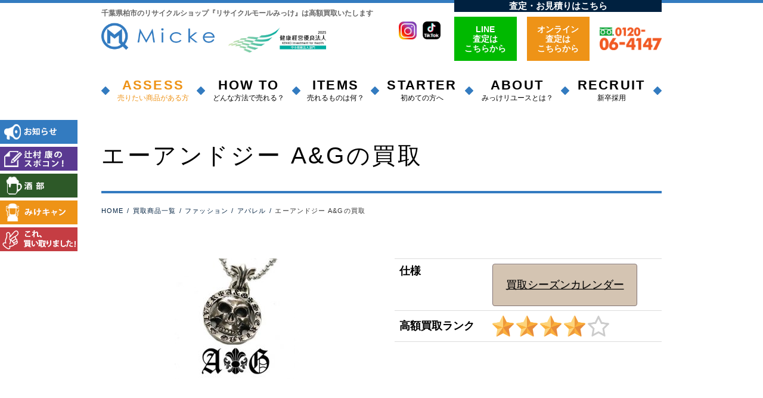

--- FILE ---
content_type: text/html; charset=UTF-8
request_url: https://genki-heiwado.com/buy_item/%E3%82%A8%E3%83%BC%E3%82%A2%E3%83%B3%E3%83%89%E3%82%B8%E3%83%BC-ag/
body_size: 14225
content:
<!DOCTYPE html>
<!--[if lt IE 7]>      <html lang="ja" class="no-js lt-ie9 lt-ie8 lt-ie7"> <![endif]-->
<!--[if IE 7]>         <html lang="ja" class="no-js lt-ie9 lt-ie8"> <![endif]-->
<!--[if IE 8]>         <html lang="ja" class="no-js lt-ie9"> <![endif]-->
<!--[if gt IE 8]><!--> <html lang="ja" class="no-js">
<!--<![endif]-->
<head>
<meta http-equiv="X-UA-Compatible" content="IE=edge">
<title>エーアンドジー A&amp;G</title>
<meta charset="utf-8">


<meta name="viewport" content="width=device-width, initial-scale=1">

<style>
@font-face{
  font-family: 'sans-serif';
  src: url('https://genki-heiwado.com/contents2018/wp-content/themes/micke-2018/fonts/DidactGothic-Regular.ttf') format('ttf');
  }
</style>

<!-- <link href='https://fonts.googleapis.com/css?family=Didact+Gothic&subset=latin,greek' rel='stylesheet' type='text/css'> -->
<link rel="stylesheet" href="https://genki-heiwado.com/contents2018/wp-content/themes/micke-2018/style.css">

<link rel="stylesheet" href="https://genki-heiwado.com/contents2018/wp-content/themes/micke-2018/css/slick.css">
<link rel="stylesheet" href="https://genki-heiwado.com/contents2018/wp-content/themes/micke-2018/css/slick-theme.css">
<link rel="stylesheet" href="https://genki-heiwado.com/contents2018/wp-content/themes/micke-2018/css/sublimeSlideshow.css">
<link rel="stylesheet" href="https://genki-heiwado.com/contents2018/wp-content/themes/micke-2018/css/jquery.fancybox.css">
<link rel="stylesheet" href="https://genki-heiwado.com/contents2018/wp-content/themes/micke-2018/css/meanmenu.min.css">

<!--&#91;if lt IE 9&#93;>
<script src="//cdn.jsdelivr.net/html5shiv/3.7.2/html5shiv.min.js"></script>
<script src="//cdnjs.cloudflare.com/ajax/libs/respond.js/1.4.2/respond.min.js"></script>
<!&#91;endif&#93;-->

<link rel="shortcut icon" type="image/x-icon" href="https://genki-heiwado.com/contents2018/wp-content/themes/micke-2018/favicon.png">


<title>エーアンドジー A&#038;G &#8211; 千葉県柏のリサイクルショップ｜買取ならみっけ</title>

<!-- All in One SEO Pack 2.10.1 by Michael Torbert of Semper Fi Web Designob_start_detected [-1,-1] -->
<link rel="canonical" href="https://genki-heiwado.com/buy_item/エーアンドジー-ag/" />
<!-- /all in one seo pack -->
<link rel='dns-prefetch' href='//s.w.org' />
		<script type="text/javascript">
			window._wpemojiSettings = {"baseUrl":"https:\/\/s.w.org\/images\/core\/emoji\/11\/72x72\/","ext":".png","svgUrl":"https:\/\/s.w.org\/images\/core\/emoji\/11\/svg\/","svgExt":".svg","source":{"concatemoji":"https:\/\/genki-heiwado.com\/contents2018\/wp-includes\/js\/wp-emoji-release.min.js?ver=4.9.8"}};
			!function(a,b,c){function d(a,b){var c=String.fromCharCode;l.clearRect(0,0,k.width,k.height),l.fillText(c.apply(this,a),0,0);var d=k.toDataURL();l.clearRect(0,0,k.width,k.height),l.fillText(c.apply(this,b),0,0);var e=k.toDataURL();return d===e}function e(a){var b;if(!l||!l.fillText)return!1;switch(l.textBaseline="top",l.font="600 32px Arial",a){case"flag":return!(b=d([55356,56826,55356,56819],[55356,56826,8203,55356,56819]))&&(b=d([55356,57332,56128,56423,56128,56418,56128,56421,56128,56430,56128,56423,56128,56447],[55356,57332,8203,56128,56423,8203,56128,56418,8203,56128,56421,8203,56128,56430,8203,56128,56423,8203,56128,56447]),!b);case"emoji":return b=d([55358,56760,9792,65039],[55358,56760,8203,9792,65039]),!b}return!1}function f(a){var c=b.createElement("script");c.src=a,c.defer=c.type="text/javascript",b.getElementsByTagName("head")[0].appendChild(c)}var g,h,i,j,k=b.createElement("canvas"),l=k.getContext&&k.getContext("2d");for(j=Array("flag","emoji"),c.supports={everything:!0,everythingExceptFlag:!0},i=0;i<j.length;i++)c.supports[j[i]]=e(j[i]),c.supports.everything=c.supports.everything&&c.supports[j[i]],"flag"!==j[i]&&(c.supports.everythingExceptFlag=c.supports.everythingExceptFlag&&c.supports[j[i]]);c.supports.everythingExceptFlag=c.supports.everythingExceptFlag&&!c.supports.flag,c.DOMReady=!1,c.readyCallback=function(){c.DOMReady=!0},c.supports.everything||(h=function(){c.readyCallback()},b.addEventListener?(b.addEventListener("DOMContentLoaded",h,!1),a.addEventListener("load",h,!1)):(a.attachEvent("onload",h),b.attachEvent("onreadystatechange",function(){"complete"===b.readyState&&c.readyCallback()})),g=c.source||{},g.concatemoji?f(g.concatemoji):g.wpemoji&&g.twemoji&&(f(g.twemoji),f(g.wpemoji)))}(window,document,window._wpemojiSettings);
		</script>
		<style type="text/css">
img.wp-smiley,
img.emoji {
	display: inline !important;
	border: none !important;
	box-shadow: none !important;
	height: 1em !important;
	width: 1em !important;
	margin: 0 .07em !important;
	vertical-align: -0.1em !important;
	background: none !important;
	padding: 0 !important;
}
</style>
<link rel='stylesheet' id='ts_fab_css-css'  href='https://genki-heiwado.com/contents2018/wp-content/plugins/fancier-author-box/css/ts-fab.min.css?ver=1.4' type='text/css' media='all' />
<link rel='stylesheet' id='pz-linkcard-css'  href='//genki-heiwado.com/contents2018/wp-content/uploads/pz-linkcard/style.css?ver=4.9.8' type='text/css' media='all' />
<link rel='stylesheet' id='toc-screen-css'  href='https://genki-heiwado.com/contents2018/wp-content/plugins/table-of-contents-plus/screen.min.css?ver=1509' type='text/css' media='all' />
<link rel='stylesheet' id='main-css'  href='https://genki-heiwado.com/contents2018/wp-content/themes/micke-2018/style.css?ver=4.9.8' type='text/css' media='all' />
<link rel='stylesheet' id='ms-main-css'  href='https://genki-heiwado.com/contents2018/wp-content/plugins/masterslider/public/assets/css/masterslider.main.css?ver=3.2.7' type='text/css' media='all' />
<link rel='stylesheet' id='ms-custom-css'  href='https://genki-heiwado.com/contents2018/wp-content/uploads/masterslider/custom.css?ver=11' type='text/css' media='all' />
<link rel='stylesheet' id='sccss_style-css'  href='https://genki-heiwado.com/?sccss=1&#038;ver=4.9.8' type='text/css' media='all' />
<script defer src='https://genki-heiwado.com/contents2018/wp-includes/js/jquery/jquery.js?ver=1.12.4'></script>
<script defer src='https://genki-heiwado.com/contents2018/wp-includes/js/jquery/jquery-migrate.min.js?ver=1.4.1'></script>
<script defer src='https://genki-heiwado.com/contents2018/wp-content/plugins/fancier-author-box/js/ts-fab.min.js?ver=1.4'></script>
<link rel='https://api.w.org/' href='https://genki-heiwado.com/wp-json/' />
<link rel="EditURI" type="application/rsd+xml" title="RSD" href="https://genki-heiwado.com/contents2018/xmlrpc.php?rsd" />
<link rel="wlwmanifest" type="application/wlwmanifest+xml" href="https://genki-heiwado.com/contents2018/wp-includes/wlwmanifest.xml" /> 
<link rel='prev' title='アディダス バイ ステラマッカートニー adidas by Stella McCartney' href='https://genki-heiwado.com/buy_item/%e3%82%a2%e3%83%87%e3%82%a3%e3%83%80%e3%82%b9-%e3%83%90%e3%82%a4-%e3%82%b9%e3%83%86%e3%83%a9%e3%83%9e%e3%83%83%e3%82%ab%e3%83%bc%e3%83%88%e3%83%8b%e3%83%bc-adidas-by-stella-mccartney/' />
<link rel='next' title='アクネ Acne' href='https://genki-heiwado.com/buy_item/%e3%82%a2%e3%82%af%e3%83%8d-acne/' />
<meta name="generator" content="WordPress 4.9.8" />
<link rel='shortlink' href='https://genki-heiwado.com/?p=6003' />
<link rel="alternate" type="application/json+oembed" href="https://genki-heiwado.com/wp-json/oembed/1.0/embed?url=https%3A%2F%2Fgenki-heiwado.com%2Fbuy_item%2F%25e3%2582%25a8%25e3%2583%25bc%25e3%2582%25a2%25e3%2583%25b3%25e3%2583%2589%25e3%2582%25b8%25e3%2583%25bc-ag%2F" />
<link rel="alternate" type="text/xml+oembed" href="https://genki-heiwado.com/wp-json/oembed/1.0/embed?url=https%3A%2F%2Fgenki-heiwado.com%2Fbuy_item%2F%25e3%2582%25a8%25e3%2583%25bc%25e3%2582%25a2%25e3%2583%25b3%25e3%2583%2589%25e3%2582%25b8%25e3%2583%25bc-ag%2F&#038;format=xml" />
   <script type="text/javascript">
   var _gaq = _gaq || [];
   _gaq.push(['_setAccount', 'UA-57800057-1']);
   _gaq.push(['_trackPageview']);
   (function() {
   var ga = document.createElement('script'); ga.type = 'text/javascript'; ga.async = true;
   ga.src = ('https:' == document.location.protocol ? 'https://ssl' : 'http://www') + '.google-analytics.com/ga.js';
   var s = document.getElementsByTagName('script')[0]; s.parentNode.insertBefore(ga, s);
   })();
   </script>
<script>var ms_grabbing_curosr='https://genki-heiwado.com/contents2018/wp-content/plugins/masterslider/public/assets/css/common/grabbing.cur',ms_grab_curosr='https://genki-heiwado.com/contents2018/wp-content/plugins/masterslider/public/assets/css/common/grab.cur';</script>
<meta name="generator" content="MasterSlider 3.2.7 - Responsive Touch Image Slider" />
<script src="//www.google.com/recaptcha/api.js"></script>
<script type="text/javascript">
jQuery(function() {
	// reCAPTCHAの挿入
	jQuery( '.mw_wp_form_input button, .mw_wp_form_input input[type="submit"]' ).before( '<div data-callback="syncerRecaptchaCallback" data-sitekey="6LfFEbwZAAAAACrTi5uq7liQOTMmZ1n8Iu0Ma8CE" class="g-recaptcha"></div>' );
	// [input] Add disabled to input or button
	jQuery( '.mw_wp_form_input button, .mw_wp_form_input input[type="submit"]' ).attr( "disabled", "disabled" );
	// [confirm] Remove disabled
	jQuery( '.mw_wp_form_confirm input, .mw_wp_form_confirm select, .mw_wp_form_confirm textarea, .mw_wp_form_confirm button' ).removeAttr( 'disabled' );
});
// reCAPTCHA Callback
function syncerRecaptchaCallback( code ) {
	if(code != "") {
		jQuery( '.mw_wp_form_input button, .mw_wp_form_input input[type="submit"]' ).removeAttr( 'disabled' );
	}
}
</script>
<style type="text/css">
.g-recaptcha { margin: 20px 0 15px; }</style>
<!-- WordPress Most Popular --><script type="text/javascript">/* <![CDATA[ */ jQuery.post("https://genki-heiwado.com/contents2018/wp-admin/admin-ajax.php", { action: "wmp_update", id: 6003, token: "7810c3b50d" }); /* ]]> */</script><!-- /WordPress Most Popular -->		<style type="text/css" id="wp-custom-css">
			

h2#danraku2{
border-bottom: solid 3px black;
/*線の種類（実線） 太さ 色*/
}

h3#danraku3{
color: #6594e0;/*文字色*/
border-bottom: dashed 2px #6594e0;
/*線の種類（点線）2px 線色*/
}

h4#danraku4{
padding: 0.4em 0.5em;/*文字の上下 左右の余白*/
color: #494949;/*文字色*/
background: #f4f4f4;/*背景色*/
border-left: solid 5px #7db4e6;/*左線*/
border-bottom: solid 3px #d7d7d7;/*下線*/
}

h3#danraku33{
border-bottom: dashed 2px black;
margin-bottom: 10px;
/*線の種類（実線） 太さ 色*/
}

p.yohaku01 { margin: 10px;} 

p.yohaku02 { margin: 20px;} 

p.yohaku03 { margin: 10px;
  text-align:center;
} 

.red {
color:#ff0000;
font-weight:bold;
}

.red01 {
font-weight:bold;
font-size: 110%
}

.red02 {
color:#ff0000;
font-weight:bold;
font-size: 120%
}

.green02 {
color:#51A100;
font-weight:bold;
font-size: 120%
}

@media (min-width: 970px) {
#main #container #content { width:720px; }
}
p#topmozi {
	color: #ffffff;
	font-size: 8pt
	}

@media screen and (min-width: 640px){
.sponly{display:none;}}

@media screen and (max-width: 640px){
.pconly{display:none;}}

.center{
  margin: auto;
}

.box1 {
    padding: 0.5em 1em;
    margin: 2em 0;
    font-weight: bold;
    border: solid 3px #000000;
}
.box1 p {
    margin: 0; 
    padding: 0;
}

.btn-flat-simple {
    display: block;
    margin: 1.5px 0;
    padding: 11px 12px;
    color: #ffffff;
    font-weight: bold;
    background: #002140;
    cursor: pointer;
    transition: all 0.5s;
}

.btn-flat-simple:hover {
  background: #85BAEF;
  color: white;
}		</style>
	<noscript><style id="rocket-lazyload-nojs-css">.rll-youtube-player, [data-lazy-src]{display:none !important;}</style></noscript><style type="text/css">

.acf-map {
  width: 100%;
  min-height: 400px;
  /*border: #ccc solid 1px;
  margin: 20px 0;*/
}

/* fixes potential theme css conflict */
.acf-map img {
   max-width: inherit !important;
}

</style>
<script src="https://maps.googleapis.com/maps/api/js?key=AIzaSyCJpewEgHjJCYwwE6V-zSnSlu61CduZ0QA"></script>
<script type="text/javascript">
(function($) {

/*
*  new_map
*
*  This function will render a Google Map onto the selected jQuery element
*
*  @type  function
*  @date  8/11/2013
*  @since 4.3.0
*
*  @param $el (jQuery element)
*  @return  n/a
*/

function new_map( $el ) {

  // var
  var $markers = $el.find('.marker');


  // vars
  var args = {
    zoom    : 16,
    center    : new google.maps.LatLng(0, 0),
    mapTypeId : google.maps.MapTypeId.ROADMAP
  };


  // create map
  var map = new google.maps.Map( $el[0], args);


  // add a markers reference
  map.markers = [];


  // add markers
  $markers.each(function(){

      add_marker( $(this), map );

  });


  // center map
  center_map( map );


  // return
  return map;

}

/*
*  add_marker
*
*  This function will add a marker to the selected Google Map
*
*  @type  function
*  @date  8/11/2013
*  @since 4.3.0
*
*  @param $marker (jQuery element)
*  @param map (Google Map object)
*  @return  n/a
*/

function add_marker( $marker, map ) {

  // var
  var latlng = new google.maps.LatLng( $marker.attr('data-lat'), $marker.attr('data-lng') );

  // create marker
  var marker = new google.maps.Marker({
    position  : latlng,
    map     : map
  });

  // add to array
  map.markers.push( marker );

  // if marker contains HTML, add it to an infoWindow
  if( $marker.html() )
  {
    // create info window
    var infowindow = new google.maps.InfoWindow({
      content   : $marker.html()
    });

    // show info window when marker is clicked
    google.maps.event.addListener(marker, 'click', function() {

      infowindow.open( map, marker );

    });
  }

}

/*
*  center_map
*
*  This function will center the map, showing all markers attached to this map
*
*  @type  function
*  @date  8/11/2013
*  @since 4.3.0
*
*  @param map (Google Map object)
*  @return  n/a
*/

function center_map( map ) {

  // vars
  var bounds = new google.maps.LatLngBounds();

  // loop through all markers and create bounds
  $.each( map.markers, function( i, marker ){

    var latlng = new google.maps.LatLng( marker.position.lat(), marker.position.lng() );

    bounds.extend( latlng );

  });

  // only 1 marker?
  if( map.markers.length == 1 )
  {
    // set center of map
      map.setCenter( bounds.getCenter() );
      map.setZoom( 16 );
  }
  else
  {
    // fit to bounds
    map.fitBounds( bounds );
  }

}

/*
*  document ready
*
*  This function will render each map when the document is ready (page has loaded)
*
*  @type  function
*  @date  8/11/2013
*  @since 5.0.0
*
*  @param n/a
*  @return  n/a
*/
// global var
var map = null;

$(document).ready(function(){

  $('.acf-map').each(function(){

    // create map
    map = new_map( $(this) );

  });

});

})(jQuery);
</script>
<script src="https://ajax.googleapis.com/ajax/libs/jquery/3.4.1/jquery.min.js"></script><!-- 202204 追従バナー追加対応 -->

</head>

<body class="buy_item-template-default single single-buy_item postid-6003 _masterslider _msp_version_3.2.7">
<div id="wrapper">

<header id="header">
  <div class="container">
    <p class="header-tagline">千葉県柏市のリサイクルショップ『リサイクルモールみっけ』は高額買取いたします</p>
    <h1 class="header-logo"><a href="https://genki-heiwado.com/"><img src="data:image/svg+xml,%3Csvg%20xmlns='http://www.w3.org/2000/svg'%20viewBox='0%200%200%200'%3E%3C/svg%3E" alt="リサイクルモールみっけ" data-lazy-src="https://genki-heiwado.com/contents2018/wp-content/themes/micke-2018/img/logo.png"><noscript><img src="https://genki-heiwado.com/contents2018/wp-content/themes/micke-2018/img/logo.png" alt="リサイクルモールみっけ"></noscript></a></h1>
    <h1 class="header-logo header-logo2"><img src="data:image/svg+xml,%3Csvg%20xmlns='http://www.w3.org/2000/svg'%20viewBox='0%200%200%200'%3E%3C/svg%3E" width=250px alt="健康経営優良法人2022ロゴ" data-lazy-src="https://genki-heiwado.com/contents2018/wp-content/themes/micke-2018/img/yuryo_tyusyo_4c_yoko.jpg"><noscript><img src="https://genki-heiwado.com/contents2018/wp-content/themes/micke-2018/img/yuryo_tyusyo_4c_yoko.jpg" width=250px alt="健康経営優良法人2022ロゴ"></noscript></a></h1>
    <div class="header-util cf">
      <ul class="header-sns">
        <!-- <li><a href="https://www.facebook.com/pages/category/Thrift---Consignment-Store/%E3%83%AA%E3%82%B5%E3%82%A4%E3%82%AF%E3%83%AB%E3%83%A2%E3%83%BC%E3%83%AB%E3%81%BF%E3%81%A3%E3%81%91-1708165266114260/" target="_blank"><img src="data:image/svg+xml,%3Csvg%20xmlns='http://www.w3.org/2000/svg'%20viewBox='0%200%200%200'%3E%3C/svg%3E" alt="Facebook" data-lazy-src="https://genki-heiwado.com/contents2018/wp-content/themes/micke-2018/img/icon-fb.png"><noscript><img src="https://genki-heiwado.com/contents2018/wp-content/themes/micke-2018/img/icon-fb.png" alt="Facebook"></noscript></a></li> -->
        <!-- <li><a href="https://twitter.com/micke_kaden" target="_blank"><img src="data:image/svg+xml,%3Csvg%20xmlns='http://www.w3.org/2000/svg'%20viewBox='0%200%200%200'%3E%3C/svg%3E" alt="Twitter" data-lazy-src="https://genki-heiwado.com/contents2018/wp-content/themes/micke-2018/img/icon-tw.png"><noscript><img src="https://genki-heiwado.com/contents2018/wp-content/themes/micke-2018/img/icon-tw.png" alt="Twitter"></noscript></a></li> -->
        <li><a href="https://www.instagram.com/micke.kashiwa/profilecard/?igsh=MXc2Y2wxbHltbG40YQ==" target="_blank"><img src="data:image/svg+xml,%3Csvg%20xmlns='http://www.w3.org/2000/svg'%20viewBox='0%200%200%200'%3E%3C/svg%3E" alt="instagram" data-lazy-src="https://genki-heiwado.com/contents2018/wp-content/themes/micke-2018/img/icon-instagram.png"><noscript><img src="https://genki-heiwado.com/contents2018/wp-content/themes/micke-2018/img/icon-instagram.png" alt="instagram"></noscript></a></li>
        <li><a href="https://www.tiktok.com/@micke.kashiwa?_t=8qkAycKJ8ja&_r=1" target="_blank"><img src="data:image/svg+xml,%3Csvg%20xmlns='http://www.w3.org/2000/svg'%20viewBox='0%200%200%200'%3E%3C/svg%3E" alt="TicTok" data-lazy-src="https://genki-heiwado.com/contents2018/wp-content/themes/micke-2018/img/icon-tiktok.png"><noscript><img src="https://genki-heiwado.com/contents2018/wp-content/themes/micke-2018/img/icon-tiktok.png" alt="TicTok"></noscript></a></li>
      </ul>
      <dl class="header-contact">
        <p class="ttl">査定・お見積りはこちら</p>
        <div class="inner">
          <div class="form"><a href="https://genki-heiwado.com/assesment/line/" class="line arwbtn-attention">LINE<br>査定は<br>こちらから</a></div>
          <div class="form"><a href="https://genki-heiwado.com/assesment/online/" class="arwbtn-attention">オンライン<br>査定は<br>こちらから</a></div>
          <div class="phone"><a href="tel:0120-06-4147"><img src="data:image/svg+xml,%3Csvg%20xmlns='http://www.w3.org/2000/svg'%20viewBox='0%200%200%200'%3E%3C/svg%3E" alt="フリーダイヤル 0120-06-4147" data-lazy-src="https://genki-heiwado.com/contents2018/wp-content/themes/micke-2018/img/img-phone-compact.png"><noscript><img src="https://genki-heiwado.com/contents2018/wp-content/themes/micke-2018/img/img-phone-compact.png" alt="フリーダイヤル 0120-06-4147"></noscript></a></div>
        </div>
      </dl>
    </div>

        <nav id="nav-global">
      <ul class="nav-main">
        <li class="assesment"><a href="https://genki-heiwado.com/assesment/"><span class="subtitle">ASSESS</span><span class="title">売りたい商品がある方</span></a>
          <div class="inner has-sub">
            <ul class="nav-sub">
              <li><a href="https://genki-heiwado.com/assesment/online/">オンライン査定</a></li>
              <li><a href="https://genki-heiwado.com/assesment/phone/">電話査定</a></li>
              <li><a href="https://genki-heiwado.com/assesment/line/">LINE@査定</a></li>
            </ul>
          </div>
        </li>
        <li><a href="https://genki-heiwado.com/howto/"><span class="subtitle">HOW TO</span><span class="title">どんな方法で売れる？</span></a>
          <div class="inner has-sub">
            <ul class="nav-sub">
              <li><a href="https://genki-heiwado.com/howto/delivery/">宅配買取</a></li>
              <li><a href="https://genki-heiwado.com/howto/shop/">店頭・持込買取</a></li>
              <li><a href="https://genki-heiwado.com/howto/travel/">出張買取</a></li>
            </ul>
          </div>
        </li>
        <li><a href="https://genki-heiwado.com/buy_item/"><span class="subtitle">ITEMS</span><span class="title">売れるものは何？</span></a>
          <div class="inner"><div class="nav-sub-l">
            <ul class="menu">
              <!-- ここにあった、おもちゃのカテゴリについてのコントロール記述を削除しました　2021/8/3 -->
                              <li><a href="https://genki-heiwado.com/kougu/" target="_blank">電動工具</a></li>
                              <li><a href="https://genki-heiwado.com/toys/" target="_blank">おもちゃ</a></li>
                              <li><a href="https://genki-heiwado.com/dollfie/" target="_blank">ドルフィー</a></li>
                              <li><a href="https://genki-heiwado.com/bearbrick/" target="_blank">ベアブリック</a></li>
                              <li><a href="https://genki-heiwado.com/hottoys/" target="_blank">ホットトイズ</a></li>
                              <li><a href="https://genki-heiwado.com/blythe/" target="_blank">ブライス</a></li>
                              <li><a href="https://genki-heiwado.com/buy_item_category/%e3%83%95%e3%82%a1%e3%83%83%e3%82%b7%e3%83%a7%e3%83%b3/">ファッション</a></li>
                              <li><a href="https://micke-audio.com/" target="_blank">オーディオ</a></li>
                              <li><a href="https://genki-heiwado.com/buy_item_category/%e6%a5%bd%e5%99%a8/">楽器</a></li>
                              <li><a href="https://genki-heiwado.com/liquor/" target="_blank">お酒</a></li>
                              <li><a href="https://genki-heiwado.com/buy_item_category/%e3%82%ad%e3%83%a3%e3%83%b3%e3%83%97%e7%94%a8%e5%93%81/">キャンプ用品</a></li>
                              <li><a href="https://genki-heiwado.com/bicycle/" target="_blank">自転車</a></li>
                              <li><a href="https://genki-heiwado.com/buy_item_category/%e3%82%b9%e3%83%9d%e3%83%bc%e3%83%84-%e3%83%ac%e3%82%b8%e3%83%a3%e3%83%bc/">スポーツ・レジャー用品</a></li>
                              <li><a href="https://genki-heiwado.com/buy_item_category/%e3%81%9d%e3%81%ae%e4%bb%96/">その他</a></li>
                              <li><a href="https://genki-heiwado.com/buy_item_category/%e3%83%96%e3%83%a9%e3%83%b3%e3%83%89%e5%93%81/">ブランド品</a></li>
                              <li><a href="https://genki-heiwado.com/buy_item_category/%e5%ae%b6%e9%9b%bb%e8%a3%bd%e5%93%81/">家電製品</a></li>
                              <li><a href="https://genki-heiwado.com/buy_item_category/%e6%99%82%e8%a8%88/">時計</a></li>
                              <li><a href="https://genki-heiwado.com/gold/" target="_blank">貴金属</a></li>
                            <li><a href="https://genki-heiwado.com/campaign/">キャンペーン買取特集</a></li>
            </ul>
          </div></div>
        </li>
        <li><a href="https://genki-heiwado.com/flow/"><span class="subtitle">STARTER</span><span class="title">初めての方へ</span></a>
          <div class="inner has-sub">
            <ul class="nav-sub">
              <li><a href="https://genki-heiwado.com/flow/">買取の流れ</a></li>
              <li><a href="https://genki-heiwado.com/mass/">大量買取のお客様</a></li>
              <li><a href="https://genki-heiwado.com/point/">高く売るコツ</a></li>
              <li><a href="https://genki-heiwado.com/voice/">お客様の声</a></li>
            </ul>
          </div>
        </li>
        <li><a href="https://genki-heiwado.com/about/"><span class="subtitle">ABOUT</span><span class="title">みっけリユースとは？</span></a>
          <div class="inner has-sub">
            <ul class="nav-sub">
              <li><a href="https://genki-heiwado.com/secret/">高価買取の秘密</a></li><li><a href="https://genki-heiwado.com/tenposyoukai/">店舗紹介</a></li>
              <li><a href="https://genki-heiwado.com/corporate/">会社概要</a></li>
              <li><a href="https://genki-heiwado.com/staff/">スタッフ紹介</a></li>
            </ul>
          </div>
        </li>
        <li><a href="https://genki-heiwado.com/recruit/"><span class="subtitle">RECRUIT</span><span class="title">新卒採用</span></a></li>
        <li class="hidden-sm"><a href="https://genki-heiwado.com/information/">お知らせ</a></li>
        <li class="hidden-sm"><a href="https://genki-heiwado.com/blog/">辻村康のスポコン！</a></li>
        <li class="hidden-sm"><a href="https://genki-heiwado.com/sakebu/">酒部</a></li>
        <li class="hidden-sm"><a href="https://genki-heiwado.com/mikecam/">みけキャン</a></li>
        <li class="hidden-sm"><a href="https://genki-heiwado.com/kaitori/">これ、買い取りました！</a></li>
        <li class="hidden-sm"><a href="https://genki-heiwado.com/camera/">カメラ奮闘記</a></li>
      </ul>
    </nav>
  </div><!-- /container -->

</header>


<div class="ban-fixed">
  <a href="https://genki-heiwado.com/information/" class="ban-fixed-information">
    <img src="data:image/svg+xml,%3Csvg%20xmlns='http://www.w3.org/2000/svg'%20viewBox='0%200%200%200'%3E%3C/svg%3E" alt="お知らせ" data-lazy-src="https://genki-heiwado.com/contents2018/wp-content/themes/micke-2018/img/nav-fixed-information.png"><noscript><img src="https://genki-heiwado.com/contents2018/wp-content/themes/micke-2018/img/nav-fixed-information.png" alt="お知らせ"></noscript>
  </a>
  <a href="https://genki-heiwado.com/blog/" class="ban-fixed-blog">
    <img src="data:image/svg+xml,%3Csvg%20xmlns='http://www.w3.org/2000/svg'%20viewBox='0%200%200%200'%3E%3C/svg%3E" alt="辻村康のスポコン！" data-lazy-src="https://genki-heiwado.com/contents2018/wp-content/themes/micke-2018/img/nav-fixed-blog.png"><noscript><img src="https://genki-heiwado.com/contents2018/wp-content/themes/micke-2018/img/nav-fixed-blog.png" alt="辻村康のスポコン！"></noscript>
  </a>
  <a href="https://genki-heiwado.com/sakebu/" class="ban-fixed-sakebu">
    <img src="data:image/svg+xml,%3Csvg%20xmlns='http://www.w3.org/2000/svg'%20viewBox='0%200%200%200'%3E%3C/svg%3E" alt="酒部" data-lazy-src="https://genki-heiwado.com/contents2018/wp-content/themes/micke-2018/img/nav-fixed-sakebu.png"><noscript><img src="https://genki-heiwado.com/contents2018/wp-content/themes/micke-2018/img/nav-fixed-sakebu.png" alt="酒部"></noscript>
  </a>
  <a href="https://genki-heiwado.com/mikecam/" class="ban-fixed-mikecam">
    <img src="data:image/svg+xml,%3Csvg%20xmlns='http://www.w3.org/2000/svg'%20viewBox='0%200%200%200'%3E%3C/svg%3E" alt="みけキャン" data-lazy-src="https://genki-heiwado.com/contents2018/wp-content/themes/micke-2018/img/nav-fixed-mikecam.png"><noscript><img src="https://genki-heiwado.com/contents2018/wp-content/themes/micke-2018/img/nav-fixed-mikecam.png" alt="みけキャン"></noscript>
  </a>
  <a href="https://genki-heiwado.com/kaitori/" class="ban-fixed-kaitori">
    <img src="data:image/svg+xml,%3Csvg%20xmlns='http://www.w3.org/2000/svg'%20viewBox='0%200%200%200'%3E%3C/svg%3E" alt="これ、買い取りました！" data-lazy-src="https://genki-heiwado.com/contents2018/wp-content/themes/micke-2018/img/nav-fixed-kaitori.png"><noscript><img src="https://genki-heiwado.com/contents2018/wp-content/themes/micke-2018/img/nav-fixed-kaitori.png" alt="これ、買い取りました！"></noscript>
  </a> 
</div>


<div id="js-waypoint" data-animate-down="ha-header-small" data-animate-up="ha-header-hide">



<div id="main">
  <header class="pageheader pageheader-simple">
    <div class="container">
      <h1 class="title">エーアンドジー A&#038;Gの買取</h1>
      <ol class="topicpath cf"><li class="home ht"><a href="https://genki-heiwado.com/">HOME</a></li><li><a href="https://genki-heiwado.com/buy_item/">買取商品一覧</a></li><li><a href="https://genki-heiwado.com/buy_item_category/%e3%83%95%e3%82%a1%e3%83%83%e3%82%b7%e3%83%a7%e3%83%b3/">ファッション</a></li><li><a href="https://genki-heiwado.com/buy_item_category/%e3%82%a2%e3%83%91%e3%83%ac%e3%83%ab/">アパレル</a></li><li class="current">エーアンドジー A&#038;Gの買取</li></ol>    </div>
  </header>

  <div class="container">


<!-- <h2 class="title-lv02">エーアンドジー A&#038;G</h2> -->

<div class="row">
  <div class="col-sm-6">
    <div class="image-gallery">
      
      <div id="js-buy-item-image" class="image-gallery-main"><img src="data:image/svg+xml,%3Csvg%20xmlns='http://www.w3.org/2000/svg'%20viewBox='0%200%200%200'%3E%3C/svg%3E" alt="エーアンドジー A&#038;G" data-lazy-src="https://genki-heiwado.com/contents2018/wp-content/uploads/2018/12/a6g-202x202.jpg"><noscript><img src="https://genki-heiwado.com/contents2018/wp-content/uploads/2018/12/a6g-202x202.jpg" alt="エーアンドジー A&#038;G"></noscript></div>

            <ul id="js-buy-item-nav" class="image-gallery-thumbs">
                        <li><a href="https://genki-heiwado.com/contents2018/wp-content/uploads/2018/12/a6g.jpg"><img src="data:image/svg+xml,%3Csvg%20xmlns='http://www.w3.org/2000/svg'%20viewBox='0%200%200%200'%3E%3C/svg%3E" alt="エーアンドジー A&#038;G" data-lazy-src="https://genki-heiwado.com/contents2018/wp-content/uploads/2018/12/a6g.jpg"><noscript><img src="https://genki-heiwado.com/contents2018/wp-content/uploads/2018/12/a6g.jpg" alt="エーアンドジー A&#038;G"></noscript></a></li>
                </ul>
          </div>
  </div>
  <div class="col-sm-6">
    <table class="table table-buy-item">
      <tbody>
                        <tr>
          <th>仕様</th>
          <td><a href="https://genki-heiwado.com/seasoncalendar/" class="btn-square-little-rich">買取シーズンカレンダー</a></td>
        </tr>
                                        <tr>
          <th class="va-md">高額買取ランク</th>
          <td>
            <p class="rank4"><img src="" alt=""></p>
          </td>
        </tr>
              </tbody>
    </table>
  </div>
</div>

<section class="mb-md">
  <h3 class="title-icon">A&G(エーアンドジー)について</h3>
  <p>A&amp;G(エーアンドジー)はアマール・ゲソウスとギョーム・パジョレックが立ち上げたシルバーアクセサリーブランドです。A&amp;Gのブランド名は二人のイニシャルから付けられました。アクセサリー業界ではすでに有名だった二人の新ブランドは大変な話題を呼びました。<br />
現在では、クロムハーツ、レナードカムホートと並ぶ世界３大シルバーアクセサリーブランドに数えられています。デザインはバイカースタイルをベースにし、フレンチテイストのゴシック調モチーフが基本です。有名人にも愛用者が多くおり、日本ではウォレットを中心に人気を集めています。</p>
<p>&nbsp;</p>
<p>&nbsp;</p>
</section>
  <section class="mb-md">
  <h3 class="title-icon">A&G(エーアンドジー)の歴史</h3>
  <p>A&amp;Gは1994年に誕生しました。ブランド創立者のアマール・ゲソウスはモロッコ生まれ育ち、1979年に渡米し生化学の学位を取得した秀才でありながら、いつしかバイカースタイルに惹きつけられ、自らバイカー用のレザージャケットを作り始めました。そして、もう一人のデザイナーのギロームはビルウォールレザー、ガボール、クロムハーツといったトップブランドを渡り歩き名声を得てきました。</p>
<p>&nbsp;</p>
<p>&nbsp;</p>
</section>
  <section class="mb-md">
  <h3 class="title-icon">A&G(エーアンドジー)の買取について</h3>
  <p>世界三大シルバーアクセサリーブランドと言われるA&amp;Gはファッション好きにとっては一つは持っておきたいアイテムとして注目されています。多くの著名人にも愛用されており、中古市場でも高い人気と需要を持つブランドです。特に下記ブランドは高額査定となりやすくなっております。</p>
<p>・ウォレットシルバーリング</p>
<p>・ウォレットシルバーボタン</p>
<p>・ライオンハートコラボ　オニキス×ダイヤ</p>
<p>&nbsp;</p>
<p>&nbsp;</p>
</section>
  <section class="mb-md">
  <h3 class="title-icon">査定・買取方法についてはこちら！</h3>
  <p>【査定方法】<br />
オンライン査定、電話査定、LINE査定と3つの方法をご用意しました。お客様のご都合のいい方法で、お気軽にお問い合わせください。最近は、画像をお送りいただけることで、かなり精度の高いお見積りがお出しできるLINEからの査定が人気となっております。</p>
<p>◆オンライン査定◆<br />
スマホ・PCなどでお問い合わせいただきお見積り致します。<br />
入力フォームから必要事項をご入力いただきます。<br />
メールでご回答いたします。<br />
<a href="https://genki-heiwado.com/assesment/online/">＞オンライン査定はこちらから</a></p>
<p>◆電話査定◆<br />
お電話にてお問い合わせください。お話しいただいた情報を元に買取金額を算出してお答え致します。</p>
<p>◆LINE査定◆<br />
LINEで画像や情報を送っていただきお見積りをお出しいたします。<br />
お友だち登録が必要となります。<br />
<a href="https://genki-heiwado.com/assesment/line/">＞LINE査定はこちらから</a></p>
<p>【買取方法】<br />
査定がお済になられましたら、<br />
3つの買取方法をご用意いたしました。遠方でも大型でも、大量でも最適な方法で買取させていただきます。遠方のお客様や宅急便を利用して非対面非接触で買取を完結させたい方は【宅配買取】、大型商品でお持ち込みが難しいお品物や大量の商品がある場合は【出張買取（エリア指定あり）】、千葉県柏市の店舗にお持ち込みいただきその場でお支払いする【店頭買取】の3つの方法がございます。</p>
<p>①宅配買取<br />
遠方の方、お近くに買取店がない(金額が合わない）というお客様！是非あきらめないでご相談ください。自宅で簡単に依頼出来て、届いた箱に、商品を詰めるだけでOKです！宅配業者が集荷に伺います。もちろん、送料は無料ですのでご安心ください。<br />
<a href="https://genki-heiwado.com/howto/delivery/">＞宅配買取の流れ</a></p>
<p>②店頭買取<br />
お近くの方、お急ぎのお客様にオススメの買取方法です。売りたい商品をお持ちいただき、その場で1点1点丁寧に査定させていただきます！<br />
その場で現金でお支払いいたします。<br />
<a href="https://genki-heiwado.com/howto/shop/">＞店頭買取の流れ</a></p>
<p>③出張買取<br />
大型家電、家具、大量のお品物を対象とした出張サービスです。スタッフがご自宅までお伺いして査定いたします。冷蔵庫、洗濯機、ソファ、大型薄型テレビなどお気軽にご相談ください！お客様のご都合に合わせ、お伺いする日時を決めさせていただきます。当日に査定、お支払いいたします。<br />
松戸市、流山市、我孫子市、野田市その他の地域のお客様も、お気軽にご相談ください！<br />
<a href="https://genki-heiwado.com/howto/travel/">＞出張買取の流れ</a></p>
</section>
  

<div class="blognav">
  <div class="prev">
        <dl>
      <dt>前の買取商品</dt>
      <dd><a href="https://genki-heiwado.com/buy_item/%e3%82%a2%e3%83%87%e3%82%a3%e3%83%80%e3%82%b9-%e3%83%90%e3%82%a4-%e3%82%b9%e3%83%86%e3%83%a9%e3%83%9e%e3%83%83%e3%82%ab%e3%83%bc%e3%83%88%e3%83%8b%e3%83%bc-adidas-by-stella-mccartney/" rel="prev">アディダス バイ ステラマッカートニー adidas by Stella McCartney</a></dd>
    </dl>
      </div>
  <div class="back">
          <a href="https://genki-heiwado.com/buy_item_category/%e3%82%a2%e3%83%91%e3%83%ac%e3%83%ab/">アパレル<br>一覧へ戻る</a>
      </div>
  <div class="next">
        <dl>
      <dt>次の買取商品</dt>
      <dd><a href="https://genki-heiwado.com/buy_item/%e3%82%a2%e3%82%af%e3%83%8d-acne/" rel="next">アクネ Acne</a></dd>
    </dl>
      </div>
</div>

<p><a href="https://genki-heiwado.com/assesment/online/" class="nav-back">オンライン査定はこちら</a></p>


  </div>

</div><!-- /main -->
</div><!-- /js-waypoint -->

<div id="slide">
  <div id="slide-in">
    <h3>査定</h3>
    <div id="slide-contents">
      <div class="phone">
        <p class="title">お電話でのお見積り</p>
        <p class="number"><a href="tel:0120-06-4147"><img src="data:image/svg+xml,%3Csvg%20xmlns='http://www.w3.org/2000/svg'%20viewBox='0%200%200%200'%3E%3C/svg%3E" alt="フリーダイヤル 0120-06-4147" data-lazy-src="https://genki-heiwado.com/contents2018/wp-content/themes/micke-2018/img/img-phone-compact.png"><noscript><img src="https://genki-heiwado.com/contents2018/wp-content/themes/micke-2018/img/img-phone-compact.png" alt="フリーダイヤル 0120-06-4147"></noscript></a></p>
      </div>
      <div class="form"><a href="https://genki-heiwado.com/assesment/online/" class="arwbtn-attention">オンライン<br class="hidden-xs hidden-sm"><span class="big">査定</span></a></div>
    </div>
    <span id="open-btn">×</span>
  </div>
</div>

<footer id="footer">
  <p class="nav-btt hidden-sm hidden-md hidden-lg"><a href="#wrapper"><img src="data:image/svg+xml,%3Csvg%20xmlns='http://www.w3.org/2000/svg'%20viewBox='0%200%200%200'%3E%3C/svg%3E" alt="ページの先頭に戻る" data-lazy-src="https://genki-heiwado.com/contents2018/wp-content/themes/micke-2018/img/nav-btt.png"><noscript><img src="https://genki-heiwado.com/contents2018/wp-content/themes/micke-2018/img/nav-btt.png" alt="ページの先頭に戻る"></noscript></a></p>

  <div class="footer-content-01">
    <div class="container">
      <h1 class="footer-content-01-title">買取商品一覧</h1>
      <div id="js-footer-items" class="footer-items cf">
<div class="footer-item"><a href="https://genki-heiwado.com/kougu/" target="_blank" class="inner">          <figure>
            <img src="data:image/svg+xml,%3Csvg%20xmlns='http://www.w3.org/2000/svg'%20viewBox='0%200%200%200'%3E%3C/svg%3E" alt="電動工具" class="img-responsive" data-lazy-src="https://genki-heiwado.com/contents2018/wp-content/uploads/2019/05/kougu.png"><noscript><img src="https://genki-heiwado.com/contents2018/wp-content/uploads/2019/05/kougu.png" alt="電動工具" class="img-responsive"></noscript>
          </figure>
          <span class="title">電動工具</span>
          <ul class="desc">
                    </ul>
        </a></div>
<div class="footer-item"><a href="https://genki-heiwado.com/toys/" target="_blank" class="inner">          <figure>
            <img src="data:image/svg+xml,%3Csvg%20xmlns='http://www.w3.org/2000/svg'%20viewBox='0%200%200%200'%3E%3C/svg%3E" alt="おもちゃ" class="img-responsive" data-lazy-src="https://genki-heiwado.com/contents2018/wp-content/uploads/2019/04/toys_s.jpg"><noscript><img src="https://genki-heiwado.com/contents2018/wp-content/uploads/2019/04/toys_s.jpg" alt="おもちゃ" class="img-responsive"></noscript>
          </figure>
          <span class="title">おもちゃ</span>
          <ul class="desc">
                    </ul>
        </a></div>
<div class="footer-item"><a href="https://genki-heiwado.com/dollfie/" target="_blank" class="inner">          <figure>
            <img src="data:image/svg+xml,%3Csvg%20xmlns='http://www.w3.org/2000/svg'%20viewBox='0%200%200%200'%3E%3C/svg%3E" alt="ドルフィー" class="img-responsive" data-lazy-src="https://genki-heiwado.com/contents2018/wp-content/uploads/2019/04/doru.jpg"><noscript><img src="https://genki-heiwado.com/contents2018/wp-content/uploads/2019/04/doru.jpg" alt="ドルフィー" class="img-responsive"></noscript>
          </figure>
          <span class="title">ドルフィー</span>
          <ul class="desc">
                    </ul>
        </a></div>
<div class="footer-item"><a href="https://genki-heiwado.com/bearbrick/" target="_blank" class="inner">          <figure>
            <img src="data:image/svg+xml,%3Csvg%20xmlns='http://www.w3.org/2000/svg'%20viewBox='0%200%200%200'%3E%3C/svg%3E" alt="ベアブリック" class="img-responsive" data-lazy-src="https://genki-heiwado.com/contents2018/wp-content/uploads/2019/04/beaburikku.jpg"><noscript><img src="https://genki-heiwado.com/contents2018/wp-content/uploads/2019/04/beaburikku.jpg" alt="ベアブリック" class="img-responsive"></noscript>
          </figure>
          <span class="title">ベアブリック</span>
          <ul class="desc">
                    </ul>
        </a></div>
<div class="footer-item"><a href="https://genki-heiwado.com/hottoys/" target="_blank" class="inner">          <figure>
            <img src="data:image/svg+xml,%3Csvg%20xmlns='http://www.w3.org/2000/svg'%20viewBox='0%200%200%200'%3E%3C/svg%3E" alt="ホットトイズ" class="img-responsive" data-lazy-src="https://genki-heiwado.com/contents2018/wp-content/uploads/2019/04/hottoys.jpg"><noscript><img src="https://genki-heiwado.com/contents2018/wp-content/uploads/2019/04/hottoys.jpg" alt="ホットトイズ" class="img-responsive"></noscript>
          </figure>
          <span class="title">ホットトイズ</span>
          <ul class="desc">
                    </ul>
        </a></div>
<div class="footer-item"><a href="https://genki-heiwado.com/blythe/" target="_blank" class="inner">          <figure>
            <img src="data:image/svg+xml,%3Csvg%20xmlns='http://www.w3.org/2000/svg'%20viewBox='0%200%200%200'%3E%3C/svg%3E" alt="ブライス" class="img-responsive" data-lazy-src="https://genki-heiwado.com/contents2018/wp-content/uploads/2019/04/blythe.jpg"><noscript><img src="https://genki-heiwado.com/contents2018/wp-content/uploads/2019/04/blythe.jpg" alt="ブライス" class="img-responsive"></noscript>
          </figure>
          <span class="title">ブライス</span>
          <ul class="desc">
                    </ul>
        </a></div>
<div class="footer-item"><a href="https://genki-heiwado.com/buy_item_category/%e3%83%95%e3%82%a1%e3%83%83%e3%82%b7%e3%83%a7%e3%83%b3/" class="inner">          <figure>
            <img src="data:image/svg+xml,%3Csvg%20xmlns='http://www.w3.org/2000/svg'%20viewBox='0%200%200%200'%3E%3C/svg%3E" alt="ファッション" class="img-responsive" data-lazy-src="https://genki-heiwado.com/contents2018/wp-content/uploads/2018/12/office_tools_s.jpg"><noscript><img src="https://genki-heiwado.com/contents2018/wp-content/uploads/2018/12/office_tools_s.jpg" alt="ファッション" class="img-responsive"></noscript>
          </figure>
          <span class="title">ファッション</span>
          <ul class="desc">
                      <li>バック</li>
                      <li>アパレル</li>
                      <li>靴</li>
                    </ul>
        </a></div>
<div class="footer-item"><a href="https://micke-audio.com/" target="_blank" class="inner">          <figure>
            <img src="data:image/svg+xml,%3Csvg%20xmlns='http://www.w3.org/2000/svg'%20viewBox='0%200%200%200'%3E%3C/svg%3E" alt="オーディオ" class="img-responsive" data-lazy-src="https://genki-heiwado.com/contents2018/wp-content/uploads/2018/11/audio_s.jpg"><noscript><img src="https://genki-heiwado.com/contents2018/wp-content/uploads/2018/11/audio_s.jpg" alt="オーディオ" class="img-responsive"></noscript>
          </figure>
          <span class="title">オーディオ</span>
          <ul class="desc">
                      <li>アナログ・フォノイコライザー</li>
                      <li>アンプ</li>
                      <li>ケーブル・電源</li>
                      <li>スピーカー</li>
                      <li>デジタル機器・コンバーター</li>
                      <li>プレイヤー</li>
                      <li>ヘッドフォン</li>
                    </ul>
        </a></div>
<div class="footer-item"><a href="https://genki-heiwado.com/buy_item_category/%e6%a5%bd%e5%99%a8/" class="inner">          <figure>
            <img src="data:image/svg+xml,%3Csvg%20xmlns='http://www.w3.org/2000/svg'%20viewBox='0%200%200%200'%3E%3C/svg%3E" alt="楽器" class="img-responsive" data-lazy-src="https://genki-heiwado.com/contents2018/wp-content/uploads/2018/11/gakki_s.jpg"><noscript><img src="https://genki-heiwado.com/contents2018/wp-content/uploads/2018/11/gakki_s.jpg" alt="楽器" class="img-responsive"></noscript>
          </figure>
          <span class="title">楽器</span>
          <ul class="desc">
                      <li>ターンテーブル</li>
                      <li>ギター</li>
                      <li>ベース</li>
                      <li>クラリネット</li>
                      <li>サックス</li>
                      <li>CDJ</li>
                      <li>トロンボーン</li>
                      <li>MIXER　ミキサー</li>
                      <li>ピアノ</li>
                      <li>フルート</li>
                      <li>ハープ</li>
                      <li>ドラム</li>
                      <li>シンセサイザー</li>
                    </ul>
        </a></div>
<div class="footer-item"><a href="https://genki-heiwado.com/liquor/" target="_blank" class="inner">          <figure>
            <img src="data:image/svg+xml,%3Csvg%20xmlns='http://www.w3.org/2000/svg'%20viewBox='0%200%200%200'%3E%3C/svg%3E" alt="お酒" class="img-responsive" data-lazy-src="https://genki-heiwado.com/contents2018/wp-content/uploads/2018/11/liquor_s.jpg"><noscript><img src="https://genki-heiwado.com/contents2018/wp-content/uploads/2018/11/liquor_s.jpg" alt="お酒" class="img-responsive"></noscript>
          </figure>
          <span class="title">お酒</span>
          <ul class="desc">
                      <li>日本酒</li>
                      <li>焼酎</li>
                      <li>ワイン</li>
                      <li>スピリッツ・その他</li>
                      <li>シャンパン</li>
                      <li>ブランデー</li>
                      <li>日本のウイスキー</li>
                      <li>世界のウイスキー</li>
                      <li>ビール</li>
                    </ul>
        </a></div>
<div class="footer-item"><a href="https://genki-heiwado.com/buy_item_category/%e3%82%ad%e3%83%a3%e3%83%b3%e3%83%97%e7%94%a8%e5%93%81/" class="inner">          <figure>
            <img src="data:image/svg+xml,%3Csvg%20xmlns='http://www.w3.org/2000/svg'%20viewBox='0%200%200%200'%3E%3C/svg%3E" alt="キャンプ用品" class="img-responsive" data-lazy-src="https://genki-heiwado.com/contents2018/wp-content/uploads/2018/11/outdoor_s.jpg"><noscript><img src="https://genki-heiwado.com/contents2018/wp-content/uploads/2018/11/outdoor_s.jpg" alt="キャンプ用品" class="img-responsive"></noscript>
          </figure>
          <span class="title">キャンプ用品</span>
          <ul class="desc">
                      <li>テント</li>
                      <li>タープ</li>
                      <li>ランタン</li>
                      <li>シュラフ　コット</li>
                      <li>焚火台</li>
                      <li>ガス・コンロ</li>
                      <li>テーブル チェア</li>
                      <li>アウター・バック</li>
                    </ul>
        </a></div>
<div class="footer-item"><a href="https://genki-heiwado.com/bicycle/" target="_blank" class="inner">          <figure>
            <img src="data:image/svg+xml,%3Csvg%20xmlns='http://www.w3.org/2000/svg'%20viewBox='0%200%200%200'%3E%3C/svg%3E" alt="自転車" class="img-responsive" data-lazy-src="https://genki-heiwado.com/contents2018/wp-content/uploads/2020/02/cycle_s.jpg"><noscript><img src="https://genki-heiwado.com/contents2018/wp-content/uploads/2020/02/cycle_s.jpg" alt="自転車" class="img-responsive"></noscript>
          </figure>
          <span class="title">自転車</span>
          <ul class="desc">
                      <li>電動アシスト自転車</li>
                      <li>クロスバイク</li>
                      <li>ロードバイク</li>
                      <li>ミニベロ（小径車）</li>
                      <li>折りたたみ自転車</li>
                      <li>マウンテンバイク</li>
                      <li>BMX</li>
                      <li>ピストバイク</li>
                      <li>キッズバイク</li>
                      <li>自転車パーツ</li>
                    </ul>
        </a></div>
<div class="footer-item"><a href="https://genki-heiwado.com/buy_item_category/%e3%82%b9%e3%83%9d%e3%83%bc%e3%83%84-%e3%83%ac%e3%82%b8%e3%83%a3%e3%83%bc/" class="inner">          <figure>
            <img src="data:image/svg+xml,%3Csvg%20xmlns='http://www.w3.org/2000/svg'%20viewBox='0%200%200%200'%3E%3C/svg%3E" alt="スポーツ・レジャー用品" class="img-responsive" data-lazy-src="https://genki-heiwado.com/contents2018/wp-content/uploads/2018/11/sports_s.jpg"><noscript><img src="https://genki-heiwado.com/contents2018/wp-content/uploads/2018/11/sports_s.jpg" alt="スポーツ・レジャー用品" class="img-responsive"></noscript>
          </figure>
          <span class="title">スポーツ・レジャー用品</span>
          <ul class="desc">
                      <li>リール</li>
                      <li>ゴルフウェア</li>
                      <li>ロッド</li>
                      <li>バイクウェア</li>
                      <li>ヘルメット</li>
                      <li>ゴルフクラブ</li>
                      <li>鞍</li>
                      <li>自転車</li>
                      <li>望遠鏡</li>
                    </ul>
        </a></div>
<div class="footer-item"><a href="https://genki-heiwado.com/buy_item_category/%e3%81%9d%e3%81%ae%e4%bb%96/" class="inner">          <figure>
            <img src="data:image/svg+xml,%3Csvg%20xmlns='http://www.w3.org/2000/svg'%20viewBox='0%200%200%200'%3E%3C/svg%3E" alt="その他" class="img-responsive" data-lazy-src="https://genki-heiwado.com/contents2018/wp-content/uploads/2018/11/home_s.jpg"><noscript><img src="https://genki-heiwado.com/contents2018/wp-content/uploads/2018/11/home_s.jpg" alt="その他" class="img-responsive"></noscript>
          </figure>
          <span class="title">その他</span>
          <ul class="desc">
                      <li>家具・インテリア</li>
                      <li>サプリメント</li>
                      <li>化粧品</li>
                      <li>シザー</li>
                      <li>食器</li>
                      <li>タオルギフト</li>
                      <li>包丁</li>
                      <li>デジタルレベルチェッカー</li>
                      <li>プリンター・カッター</li>
                      <li>トランシーバー</li>
                      <li>電卓</li>
                      <li>その他</li>
                    </ul>
        </a></div>
<div class="footer-item"><a href="https://genki-heiwado.com/buy_item_category/%e3%83%96%e3%83%a9%e3%83%b3%e3%83%89%e5%93%81/" class="inner">          <figure>
            <img src="data:image/svg+xml,%3Csvg%20xmlns='http://www.w3.org/2000/svg'%20viewBox='0%200%200%200'%3E%3C/svg%3E" alt="ブランド品" class="img-responsive" data-lazy-src="https://genki-heiwado.com/contents2018/wp-content/uploads/2018/11/brand_s.jpg"><noscript><img src="https://genki-heiwado.com/contents2018/wp-content/uploads/2018/11/brand_s.jpg" alt="ブランド品" class="img-responsive"></noscript>
          </figure>
          <span class="title">ブランド品</span>
          <ul class="desc">
                      <li>財布</li>
                      <li>バッグ</li>
                      <li>キーケース</li>
                      <li>アクセサリー</li>
                      <li>靴</li>
                    </ul>
        </a></div>
<div class="footer-item"><a href="https://genki-heiwado.com/buy_item_category/%e5%ae%b6%e9%9b%bb%e8%a3%bd%e5%93%81/" class="inner">          <figure>
            <img src="data:image/svg+xml,%3Csvg%20xmlns='http://www.w3.org/2000/svg'%20viewBox='0%200%200%200'%3E%3C/svg%3E" alt="家電製品" class="img-responsive" data-lazy-src="https://genki-heiwado.com/contents2018/wp-content/uploads/2018/11/home_appliances_s.jpg"><noscript><img src="https://genki-heiwado.com/contents2018/wp-content/uploads/2018/11/home_appliances_s.jpg" alt="家電製品" class="img-responsive"></noscript>
          </figure>
          <span class="title">家電製品</span>
          <ul class="desc">
                      <li>カメラ</li>
                      <li>冷蔵庫</li>
                      <li>洗濯機</li>
                      <li>電子レンジ</li>
                      <li>テレビ</li>
                      <li>レコーダー</li>
                      <li>ミシン</li>
                      <li>掃除機</li>
                      <li>美容機器</li>
                      <li>季節家電</li>
                      <li>コミュニケーションロボット</li>
                      <li>スマートフォン・タブレット</li>
                      <li>ガスコンロ</li>
                      <li>電子玩具</li>
                      <li>パソコン・パソコンパーツ</li>
                      <li>炊飯器</li>
                    </ul>
        </a></div>
<div class="footer-item"><a href="https://genki-heiwado.com/buy_item_category/%e6%99%82%e8%a8%88/" class="inner">          <figure>
            <img src="data:image/svg+xml,%3Csvg%20xmlns='http://www.w3.org/2000/svg'%20viewBox='0%200%200%200'%3E%3C/svg%3E" alt="時計" class="img-responsive" data-lazy-src="https://genki-heiwado.com/contents2018/wp-content/uploads/2018/11/watch_s.jpg"><noscript><img src="https://genki-heiwado.com/contents2018/wp-content/uploads/2018/11/watch_s.jpg" alt="時計" class="img-responsive"></noscript>
          </figure>
          <span class="title">時計</span>
          <ul class="desc">
                      <li>レディース時計</li>
                      <li>メンズ時計</li>
                    </ul>
        </a></div>
<div class="footer-item"><a href="https://genki-heiwado.com/gold/" target="_blank" class="inner">          <figure>
            <img src="data:image/svg+xml,%3Csvg%20xmlns='http://www.w3.org/2000/svg'%20viewBox='0%200%200%200'%3E%3C/svg%3E" alt="貴金属" class="img-responsive" data-lazy-src="https://genki-heiwado.com/contents2018/wp-content/uploads/2022/04/gold_s.jpg"><noscript><img src="https://genki-heiwado.com/contents2018/wp-content/uploads/2022/04/gold_s.jpg" alt="貴金属" class="img-responsive"></noscript>
          </figure>
          <span class="title">貴金属</span>
          <ul class="desc">
                    </ul>
        </a></div>

      </div>
    </div><!-- /container -->
  </div><!-- /footer-items -->

  <div class="footer-content-02">
    <div class="container">
      <div class="row">
        <div class="col-sm-3">
          <ul class="footer-menu">
            <li><a href="https://genki-heiwado.com/about/">みっけリユースとは？</a></li>
            <li><a href="https://genki-heiwado.com/secret/">高価買取の秘密</a></li>
            <li><a href="https://genki-heiwado.com/flow/">初めての方へ</a>
              <ul class="footer-menu-lv02">
                <li><a href="https://genki-heiwado.com/flow/">買取の流れ</a></li>
                <li><a href="https://genki-heiwado.com/mass/">大量買取のお客様</a></li>
                <li><a href="https://genki-heiwado.com/point/">高く売るコツ</a></li>
              </ul>
            </li>
            <li><a href="https://genki-heiwado.com/tenposyoukai/">店舗紹介</a></li>
            <li><a href="https://genki-heiwado.com/corporate/">会社概要</a>
              <ul class="footer-menu-lv02">
                <li><a href="https://genki-heiwado.com/staff/">スタッフ紹介</a></li>
                <li><a href="https://genki-heiwado.com/corporate/recruit/">採用情報</a></li>
              </ul>
            </li>
          </ul>
        </div><!-- /col-sm-3 -->
        <div class="col-sm-3">
          <ul class="footer-menu footer-menu-assesment">
            <li><a href="https://genki-heiwado.com/assesment/">査定方法</a>
              <ul class="footer-menu-lv02">
                <li><a href="https://genki-heiwado.com/assesment/online/">オンライン査定</a></li>
                <li><a href="https://genki-heiwado.com/assesment/phone/">電話査定</a></li>
                <li><a href="https://genki-heiwado.com/assesment/line/">LINE@査定</a></li>
              </ul>
            </li>
          </ul>
        </div><!-- /col-sm-3 -->
        <div class="col-sm-3">
          <ul class="footer-menu">
            <li><a href="https://genki-heiwado.com/howto/">買取方法</a>
              <ul class="footer-menu-lv02">
                <li><a href="https://genki-heiwado.com/howto/delivery/">宅配買取</a></li>
                <li><a href="https://genki-heiwado.com/howto/shop/">店頭・持込買取</a></li>
                <li><a href="https://genki-heiwado.com/howto/travel/">出張買取</a></li>
              </ul>
            </li>
            <li><a href="https://genki-heiwado.com/buy_archive/">買取実績</a></li>
            <li><a href="https://genki-heiwado.com/voice/">お客様の声</a></li>
            <li><a href="https://genki-heiwado.com/information/">お知らせ</a></li>
            <li><a href="https://genki-heiwado.com/blog/">辻村康のスポコン！</a></li>
            <li><a href="https://genki-heiwado.com/sakebu/">酒部</a></li>
            <li><a href="https://genki-heiwado.com/mikecam/">みけキャン</a></li>
            <li><a href="https://genki-heiwado.com/kaitori/">これ、買い取りました！</a></li>
          </ul>
        </div><!-- /col-sm-3 -->
        <div class="col-sm-3">
          <ul class="footer-menu">
            <li><a href="https://genki-heiwado.com/buy_item/">買取商品一覧</a>
              <ul class="footer-menu-lv02">
	<li class="cat-item cat-item-92"><a href="https://genki-heiwado.com/buy_item_category/%e3%83%95%e3%82%a1%e3%83%83%e3%82%b7%e3%83%a7%e3%83%b3/" ><span>ファッション</span></a>
</li>
	<li class="cat-item cat-item-8"><a href="https://genki-heiwado.com/buy_item_category/%e3%82%aa%e3%83%bc%e3%83%87%e3%82%a3%e3%82%aa/" ><span>オーディオ</span></a>
</li>
	<li class="cat-item cat-item-10"><a href="https://genki-heiwado.com/buy_item_category/%e6%a5%bd%e5%99%a8/" ><span>楽器</span></a>
</li>
	<li class="cat-item cat-item-3"><a href="https://genki-heiwado.com/buy_item_category/%e3%81%8a%e9%85%92/" ><span>お酒</span></a>
</li>
	<li class="cat-item cat-item-140"><a href="https://genki-heiwado.com/buy_item_category/%e3%82%ad%e3%83%a3%e3%83%b3%e3%83%97%e7%94%a8%e5%93%81/" ><span>キャンプ用品</span></a>
</li>
	<li class="cat-item cat-item-9"><a href="https://genki-heiwado.com/buy_item_category/%e3%82%b9%e3%83%9d%e3%83%bc%e3%83%84-%e3%83%ac%e3%82%b8%e3%83%a3%e3%83%bc/" ><span>スポーツ・レジャー用品</span></a>
</li>
	<li class="cat-item cat-item-11"><a href="https://genki-heiwado.com/buy_item_category/%e3%81%9d%e3%81%ae%e4%bb%96/" ><span>その他</span></a>
</li>
	<li class="cat-item cat-item-7"><a href="https://genki-heiwado.com/buy_item_category/%e3%83%96%e3%83%a9%e3%83%b3%e3%83%89%e5%93%81/" ><span>ブランド品</span></a>
</li>
	<li class="cat-item cat-item-4"><a href="https://genki-heiwado.com/buy_item_category/%e5%ae%b6%e9%9b%bb%e8%a3%bd%e5%93%81/" ><span>家電製品</span></a>
</li>
	<li class="cat-item cat-item-6"><a href="https://genki-heiwado.com/buy_item_category/%e6%99%82%e8%a8%88/" ><span>時計</span></a>
</li>
                <li><a href="https://genki-heiwado.com/special/">キャンペーン買取特集</a></li>
              </ul>
            </li>
          </ul>
        </div><!-- /col-sm-3 -->
      </div>
    </div><!-- /container -->
  </div><!-- /footer-menu -->

  <div class="footer-content-03">
    <div class="container">
      <ul class="footer-menu-02 list-inline">
        <li><a href="https://genki-heiwado.com/area/">買取地域</a></li>
        <li><a href="https://genki-heiwado.com/faq/">よくあるご質問</a></li>
        <li><a href="https://genki-heiwado.com/contact/">お問い合わせ</a></li>
        <li><a href="https://genki-heiwado.com/privacy/">個人情報保護方針</a></li>
        <li><a href="https://genki-heiwado.com/sitemap/">サイトマップ</a></li>
      </ul>
      <p class="footer-copyright text-center">Copyright &copy; 2025 Micke. All Rights Reserved</p>
    </div><!-- /container -->
  </div><!-- /footer-lower -->

  <p class="nav-btt hidden-xs"><a href="#wrapper"><img src="data:image/svg+xml,%3Csvg%20xmlns='http://www.w3.org/2000/svg'%20viewBox='0%200%200%200'%3E%3C/svg%3E" alt="ページの先頭に戻る" data-lazy-src="https://genki-heiwado.com/contents2018/wp-content/themes/micke-2018/img/nav-btt.png"><noscript><img src="https://genki-heiwado.com/contents2018/wp-content/themes/micke-2018/img/nav-btt.png" alt="ページの先頭に戻る"></noscript></a></p>

</footer>

</div><!-- /wrapper -->

<script type='text/javascript'>
/* <![CDATA[ */
var tocplus = {"visibility_show":"show","visibility_hide":"hide","width":"Auto"};
/* ]]> */
</script>
<script defer src='https://genki-heiwado.com/contents2018/wp-content/plugins/table-of-contents-plus/front.min.js?ver=1509'></script>
<script defer src='https://genki-heiwado.com/contents2018/wp-content/themes/micke-2018/js/matchMedia.js?ver=4.9.8'></script>
<script defer src='https://genki-heiwado.com/contents2018/wp-content/themes/micke-2018/js/jquery.equalheight.min.js?ver=4.9.8'></script>
<script defer src='https://genki-heiwado.com/contents2018/wp-content/themes/micke-2018/js/jquery.tile.js?ver=4.9.8'></script>
<script defer src='https://genki-heiwado.com/contents2018/wp-includes/js/imagesloaded.min.js?ver=3.2.0'></script>
<script defer src='https://genki-heiwado.com/contents2018/wp-includes/js/masonry.min.js?ver=3.3.2'></script>
<script defer src='https://genki-heiwado.com/contents2018/wp-content/themes/micke-2018/js/slick.min.js?ver=4.9.8'></script>
<script defer src='https://genki-heiwado.com/contents2018/wp-content/themes/micke-2018/js/jquery.sublimeSlideshow.js?ver=4.9.8'></script>
<script defer src='https://genki-heiwado.com/contents2018/wp-content/themes/micke-2018/js/jquery.fancybox.pack.js?ver=4.9.8'></script>
<script defer src='https://genki-heiwado.com/contents2018/wp-content/themes/micke-2018/js/jquery.meanmenu.min.js?ver=4.9.8'></script>
<script defer src='https://genki-heiwado.com/contents2018/wp-content/themes/micke-2018/js/jquery.waypoints.min.js?ver=4.9.8'></script>
<script defer src='https://genki-heiwado.com/contents2018/wp-content/themes/micke-2018/js/common.js?ver=4.9.8'></script>
<script defer src='https://genki-heiwado.com/contents2018/wp-includes/js/wp-embed.min.js?ver=4.9.8'></script>
<script>window.lazyLoadOptions = {
                elements_selector: "img[data-lazy-src],.rocket-lazyload,iframe[data-lazy-src]",
                data_src: "lazy-src",
                data_srcset: "lazy-srcset",
                data_sizes: "lazy-sizes",
                class_loading: "lazyloading",
                class_loaded: "lazyloaded",
                threshold: 300,
                callback_loaded: function(element) {
                    if ( element.tagName === "IFRAME" && element.dataset.rocketLazyload == "fitvidscompatible" ) {
                        if (element.classList.contains("lazyloaded") ) {
                            if (typeof window.jQuery != "undefined") {
                                if (jQuery.fn.fitVids) {
                                    jQuery(element).parent().fitVids();
                                }
                            }
                        }
                    }
                }};
        window.addEventListener('LazyLoad::Initialized', function (e) {
            var lazyLoadInstance = e.detail.instance;

            if (window.MutationObserver) {
                var observer = new MutationObserver(function(mutations) {
                    var image_count = 0;
                    var iframe_count = 0;
                    var rocketlazy_count = 0;

                    mutations.forEach(function(mutation) {
                        for (i = 0; i < mutation.addedNodes.length; i++) {
                            if (typeof mutation.addedNodes[i].getElementsByTagName !== 'function') {
                                return;
                            }

                           if (typeof mutation.addedNodes[i].getElementsByClassName !== 'function') {
                                return;
                            }

                            images = mutation.addedNodes[i].getElementsByTagName('img');
                            is_image = mutation.addedNodes[i].tagName == "IMG";
                            iframes = mutation.addedNodes[i].getElementsByTagName('iframe');
                            is_iframe = mutation.addedNodes[i].tagName == "IFRAME";
                            rocket_lazy = mutation.addedNodes[i].getElementsByClassName('rocket-lazyload');

                            image_count += images.length;
			                iframe_count += iframes.length;
			                rocketlazy_count += rocket_lazy.length;

                            if(is_image){
                                image_count += 1;
                            }

                            if(is_iframe){
                                iframe_count += 1;
                            }
                        }
                    } );

                    if(image_count > 0 || iframe_count > 0 || rocketlazy_count > 0){
                        lazyLoadInstance.update();
                    }
                } );

                var b      = document.getElementsByTagName("body")[0];
                var config = { childList: true, subtree: true };

                observer.observe(b, config);
            }
        }, false);</script><script data-no-minify="1" async src="https://genki-heiwado.com/contents2018/wp-content/plugins/rocket-lazy-load/assets/js/16.1/lazyload.min.js"></script>
<script type="text/javascript" src="https://fspark-ap.com/tag/G7KVmiWeBk5E30042FS.js"></script>
</body>
</html>

--- FILE ---
content_type: text/css
request_url: https://genki-heiwado.com/contents2018/wp-content/themes/micke-2018/style.css
body_size: -38
content:
@charset "UTF-8";

@import "css/bootstrap.css";
@import "css/site.css";



--- FILE ---
content_type: text/css
request_url: https://genki-heiwado.com/contents2018/wp-content/themes/micke-2018/css/sublimeSlideshow.css
body_size: 71
content:
.sm-slider li div h3 {
font-family: 'BebasNeueRegular', 'Arial Narrow', Arial, sans-serif;
font-size: 160px;
padding: 0 30px;
line-height: 120px;
color: rgba(255, 255, 255, 0.8);
margin: 0;
margin-bottom: 0.3em;
}

--- FILE ---
content_type: text/css
request_url: https://genki-heiwado.com/contents2018/wp-content/themes/micke-2018/style.css?ver=4.9.8
body_size: -38
content:
@charset "UTF-8";

@import "css/bootstrap.css";
@import "css/site.css";



--- FILE ---
content_type: text/css;charset=UTF-8
request_url: https://genki-heiwado.com/?sccss=1&ver=4.9.8
body_size: 1753
content:
h2#danraku2{
border-bottom: solid 3px black;
/*線の種類（実線） 太さ 色*/
}

h3#danraku3{
color: #6594e0;/*文字色*/
border-bottom: dashed 2px #6594e0;
/*線の種類（点線）2px 線色*/
}

h4#danraku4{
padding: 0.4em 0.5em;/*文字の上下 左右の余白*/
color: #494949;/*文字色*/
background: #f4f4f4;/*背景色*/
border-left: solid 5px #7db4e6;/*左線*/
border-bottom: solid 3px #d7d7d7;/*下線*/
}

.marker {
  font-weight: bold;/*文字を太く*/
  background: linear-gradient(transparent 75%, #fff799 75%);/*マーカー色*/
}

/* フキダシ */
#content #main #entry .entry-content .l-fuki,
#content #main #entry .entry-content .r-fuki {
  position: relative;
  width: 80%;
  box-sizing: border-box;
  -webkit-box-sizing: border-box;
  padding: 20px;
  border-radius: 6px;
  border: 1px solid #ccc;
  background-color: #fff;
  z-index: 1;
}
#content #main #entry .entry-content .l-fuki {
  margin: 20px 20% 40px 0;
}
#content #main #entry .entry-content .r-fuki {
  margin: 20px 0 40px 19%;
}
#content #main #entry .entry-content .l-fuki::before,
#content #main #entry .entry-content .r-fuki::before {
  position: absolute;
  content: "";
  top: 16px;
  width: 10px;
  height: 10px;
  border-right: 1px solid #ccc;
  border-bottom: 1px solid #ccc;
  background-color: #fff;
  z-index: 2;
}
#content #main #entry .entry-content .l-fuki::before {
  right: -7px;
  transform: rotate(-45deg);
  -webkit-transform: rotate(-45deg);
}
#content #main #entry .entry-content .r-fuki::before {
  left: -7px;
  transform: rotate(135deg);
  -webkit-transform: rotate(135deg);
}
#content #main #entry .entry-content .l-fuki::after,
#content #main #entry .entry-content .r-fuki::after {
  position: absolute;
  content: "";
  width: 80px;
  height: 80px;
  top: -10px;
  border-radius: 40px;
  border: 1px solid #ccc;
  background-size: cover;
  background-position: center center;
  background-repeat: no-repeat;
}
#content #main #entry .entry-content .l-fuki::after {
  right: -110px;
}
#content #main #entry .entry-content .r-fuki::after {
  left: -110px;
}
@media screen and (max-width: 620px) {
  #content #main #entry .entry-content .l-fuki,
  #content #main #entry .entry-content .r-fuki {
    width: 70%
  }
  #content #main #entry .entry-content .l-fuki {
    margin-right: 30%;
  }
  #content #main #entry .entry-content .r-fuki {
    margin-left: 30%;
  }
}
@media screen and (max-width: 478px) {
  #content #main #entry .entry-content .l-fuki::after,
  #content #main #entry .entry-content .r-fuki::after {
    width: 60px;
    height: 60px;
    border-radius: 30px;
  }
  #content #main #entry .entry-content .l-fuki::after {
    right: -84px;
  }
  #content #main #entry .entry-content .r-fuki::after {
    left: -84px;
  }
}
.chara01::after {background-image:url("https://genki-heiwado.com/contents2018/wp-content/uploads/2019/02/chara01.jpg");}
.chara02::after {background-image:url("https://genki-heiwado.com/contents2018/wp-content/uploads/2019/02/chara02.jpg");}
.chara03::after {background-image:url("https://genki-heiwado.com/contents2018/wp-content/uploads/2019/02/chara03.jpg");}
.chara04::after {background-image:url("https://genki-heiwado.com/contents2018/wp-content/uploads/2019/02/chara04.jpg");}
.chara05::after {background-image:url("https://genki-heiwado.com/contents2018/wp-content/uploads/2019/02/chara05.jpg");}


/* Flexbox デモ 1 : レイアウトの基本 */

main {
    display: flex;
  flex-wrap: wrap;
  padding: 0.4em;
  margin: 0 0 2em;
}

main div.animal {
  background: #fff;
  padding: 1em;
  flex: 1 0 250px;
  margin: 0.4em;
}

.btn-square-little-rich {
  position: relative;
  display: inline-block;
  padding: 1.2em 1.2em;
  text-decoration: none;
  color: #000;
  background: #d4c4b2;/*色*/
  border: solid 1px #827373;/*線色*/
  border-radius: 4px;
  box-shadow: inset 0 1px 0 rgba(255,255,255,0.2);
  text-shadow: 0 1px 0 rgba(0,0,0,0.2);
}

.btn-square-little-rich:active {
  /*押したとき*/
  border: solid 1px #03A9F4;
  box-shadow: none;
  text-shadow: none;
}

.btn-icon {
  display: inline-block;
  text-align: left;
  background-color: #337bc0;
  font-size: 24px;
  color: #FFF;
  text-decoration: none;
  font-weight: bold;
  padding: 8px 32px 8px 32px;
  border-radius: 4px;
}

.btn-icon:before {
  font-family: "FontAwesome";
  content: "\f105";/* 好きなフォントアイコンを　*/
  position: absolute;
  left: 16px;
  top: 50%;
  margin-top: -8px;
}

.btn-icon:hover {
  opacity: 0.8;
}

figure {
	float: left;
	margin: 0 15px 15px 0;
	width: 40%;
}
figure img {
	max-width: 100%;
}
.float_none {
	clear: both;
}


.furo {
	float: right;
	margin: 0 15px 15px 0;
	width: 40%;
}

main {
  display: flex;
  flex-wrap: wrap;
  padding: 10px;
}

main div.yoko {
  width: calc(16.6% - 10px);
  margin: 5px;
}

/* Flexbox デモ 2 : レスポンシブ対応 */
@media (max-width: 500px) {
  main div.yoko {
    width: calc(33.3% - 10px);
    margin: 5px;
  }
}

a img{
  opacity: 1;
  transition: 0.3s;
}
a:hover img{
  opacity: .5;
}

main {
  display: flex;
  flex-wrap: wrap;
  padding: 5px;
}

main div.box02 {
  width: calc(33.3% - 60px);
  margin: 30px;
}

/* Flexbox デモ 2 : レスポンシブ対応 */
@media (max-width: 500px) {
  header {
    flex-direction: column;
    align-items: center;
  }

  main div.box02 {
    width: calc(100% - 10px);
    margin: 5px;
  }
}

.midashih4 {
    padding-bottom: 4px;
    border-bottom: 1px dotted #666;
    clear: both;
    font-size: 121.4%;
    line-height: 130%;
    margin: 30px 0px 20px;
    padding: 0;
}

.button-1 {
display: inline-block;
padding: 0.4em 1.8em;
font-size: 1.8em;
color: #000000;
text-decoration: none !important;
user-select: none;
border: 2px #000000 solid;
border-radius: 0px;
background: #ffffff;
transition: 0.4s ease;
}

.button-1:hover {
  color: #fff;
  background: #002140;
}

--- FILE ---
content_type: text/css
request_url: https://genki-heiwado.com/contents2018/wp-content/themes/micke-2018/css/site.css
body_size: 11953
content:
@charset "UTF-8";
/* =========================
 *
 * ベーススタイル
 *
========================= */
* {
  box-sizing: border-box;
  -moz-box-sizing: border-box;
}

html {
  overflow-y: scroll;
}

body {
  margin: 0;
  padding: 0;
  background-color: #fff;
  font: 18px/1.8 "ヒラギノ角ゴ Pro W3", "Hiragino Kaku Gothic Pro", "メイリオ", Meiryo, "ＭＳ Ｐゴシック", "MS PGothic", sans-serif;
  color: #000;
}
@media (max-width: 768px) {
  body {
    line-height: 1.5;
  }
}

a {
  color: #000;
  text-decoration: underline;
}
a:link, a:visited {
  text-decoration: underline;
}
a:hover, a:active {
  color: #000;
  text-decoration: none;
  outline: none;
}

strong,
em,
address {
  font-style: normal;
}

strong,
em {
  font-weight: bold;
}

img,
iframe,
video {
  border: none;
  vertical-align: top;
}

figcaption {
  padding-top: .5em;
  font-size: 86%;
  line-height: 1.5;
}

h1, h2, h3, h4, h5 {
  margin: 0;
}

p {
  margin: 0;
}

section p {
  margin-bottom: 1em;
}

ul,
ol,
dl {
  margin-top: 0;
}
table ul, table
ol, table
dl {
  margin-bottom: 0;
}

dd {
  margin-left: 0;
}

table table {
  margin-bottom: 0;
}

::selection,
::-moz-selection {
  background: #ff0;
}

/* =========================
 *
 * ベースモジュール
 *
========================= */
.image {
  text-align: center;
}

.banners a:hover img {
  filter: alpha(opacity=50);
  -khtml-opacity: 0.5;
  -moz-opacity: 0.5;
  opacity: 0.5;
}

ul.banners,
ol.banners {
  padding: 0;
  list-style: none;
}

/* =========================
 *
 * ヘルパー
 *
========================= */
/* Margin */
.mt-xs {
  margin-top: 10px;
}

.mt-sm {
  margin-top: 20px;
}

.mt-md {
  margin-top: 40px;
}

.mt-lg {
  margin-top: 80px;
}

.mr-xs {
  margin-right: 10px;
}

.mr-sm {
  margin-right: 20px;
}

.mr-md {
  margin-right: 40px;
}

.mr-lg {
  margin-right: 80px;
}

.mb-xs {
  margin-bottom: 10px;
}

.mb-sm {
  margin-bottom: 20px;
}

.mb-md {
  margin-bottom: 40px;
}

.mb-lg {
  margin-bottom: 80px;
}

.ml-xs {
  margin-left: 10px;
}

.ml-sm {
  margin-left: 20px;
}

.ml-md {
  margin-left: 40px;
}

.ml-lg {
  margin-left: 80px;
}

@media (max-width: 767px) {
  .mt-xs {
    margin-top: 5px;
  }

  .mt-sm {
    margin-top: 10px;
  }

  .mt-md {
    margin-top: 20px;
  }

  .mt-lg {
    margin-top: 40px;
  }

  .mr-xs {
    margin-right: 5px;
  }

  .mr-sm {
    margin-right: 10px;
  }

  .mr-md {
    margin-right: 20px;
  }

  .mr-lg {
    margin-right: 40px;
  }

  .mb-xs {
    margin-bottom: 5px;
  }

  .mb-sm {
    margin-bottom: 10px;
  }

  .mb-md {
    margin-bottom: 20px;
  }

  .mb-lg {
    margin-bottom: 40px;
  }

  .ml-xs {
    margin-left: 5px;
  }

  .ml-sm {
    margin-left: 10px;
  }

  .ml-md {
    margin-left: 20px;
  }

  .ml-lg {
    margin-left: 40px;
  }
}
/* Padding */
.pd-xs {
  padding: 4px;
}

.pd-sm {
  padding: 8px;
}

.pd-md {
  padding: 16px;
}

.pd-lg {
  padding: 24px;
}

/* Title */
.title-h2 {
  margin-bottom: 1em;
  line-height: 1.3;
  font-weight: normal;
  font-size: 143%;
  letter-spacing: .05em;
}

.title-h3 {
  margin-bottom: 1em;
  font-weight: bold;
  font-size: 115%;
}

/* =========================
 *
 * レイアウト
 *
========================= */
#main {
  padding-bottom: 80px;
}
@media (max-width: 480px) {
  #main {
    padding-bottom: 40px;
  }
}

/* Header
------------------------------------------------------- */
#header {
  border-top: 5px solid #337BC0;
  /*padding: 10px 0 0 0;*/
}
#header > .container{
  position: relative;
}

.header-tagline {
  margin: 0;
  padding-top: 10px;
  line-height: 1.2;
  font-size: 12px;
  font-weight: bold;
  color: #666;
}

/* ヘッダーロゴ */
.header-logo {
  float: left;
  width: 190px;
}
.header-logo img {
  width: 100%;
  height: auto;
}
@media (max-width: 768px) {
  .header-logo {
    width: 30%;
  }
}
@media (max-width: 480px) {
  .header-logo {
    float: none;
/*    margin-bottom: 10px; */
    width: 100%;
    text-align: center;
  }
  .header-logo img {
    width: 250px;
    height: auto;
  }
}

/* ヘッダーロゴ 20210827追加 20220324修正*/
.header-logo2 {
  float: left;
  width: 100％;
}
.header-logo2 img {
  width: 100%;
  height: auto;
}
@media (min-width: 769px) {
  .header-logo2 img {
    margin-top: 10px;
    margin-left: 10px;
  }
}
@media (max-width: 768px) {
  .header-logo2 {
  	float: none;
    width: 30%;
    margin-top: 0;
    margin-left: 0;
  }
}
@media (max-width: 480px) {
  .header-logo2 {
    float: none;
    width: 100%;
    text-align: center;
  }
  .header-logo2 img {
    width: 100%;
    height: auto;
    margin-bottom: 10px;
  }
}

/* ヘッダー右側エリア */
.header-util {
  float: right;
  margin-top: -29px;
  width: 446px;
}
@media (max-width: 768px) {
  .header-util{
    margin-top: -18px;
    width: 65%;
  }
}
@media (max-width: 480px) {
  .header-util {
    float: none;
    margin-top: 0;
    margin-bottom: 10px;
    width: auto;
  }
}

/* ヘッダーお問い合わせボックス */
.header-contact {
  float: right;
  width: 348px;
}
.header-contact > .inner{
  display: table;
  width: 100%;
  table-layout: fixed;
}
.header-contact .phone,
.header-contact .form{
  display: table-cell;
  vertical-align: middle;
}
.header-contact .ttl {
  margin-bottom: 8px;
  background-color: #002140;
  height: 20px;
  line-height: 20px;
  font-size: 86%;
  font-weight: bold;
  color: #fff;
  text-align: center;
}
.header-contact .phone{
  width: 30%;
}
.header-contact .phone img {
  width: 100%;
  height: auto;
}
.header-contact .form{
  padding-left: 0%;
  padding-right: 5%;
  text-align: right;
}
.header-contact .form .arwbtn-attention{
  padding: 13px 8px;
  width: 100%;
  font-size: 16px;
  text-align: center;
}
.header-contact .form .arwbtn-attention{
  padding: 13px 1px;
  width: 100%;
  font-size: 14px;
  text-align: center;
}
.header-contact .form .arwbtn-attention::before{
  top: 0;
  margin-right: 4px;
  width: 12px;
  height: 20px;
}

@media (max-width: 768px) {
  .header-contact{
    width: 80%;
  }
}
@media (max-width: 480px) {
  .header-contact {
    float: none;
    margin-bottom: 0;
    width: auto;
    text-align: center;
  }
  .header-contact img {
    width: 250px;
    height: auto;
  }
}

/* ヘッダーSNSボタン */
.header-sns {
  float: left;
  padding: 36px 0 0 0;
  list-style: none;
}
.header-sns li {
  display: inline-block;
  margin-left: 5px;
  width: 30px;
  height: 30px;
}
.header-sns li img {
  width: 100%;
  height: auto;
}
.header-sns a:hover {
  opacity: .7;
}
@media (max-width: 768px) {
  .header-sns{
    position: absolute;
    top: 210px; /* 120px ⇒ 210pxに変更 20210827*/
    left: 15px;
    padding: 0;
  }
}
@media (max-width: 480px) {
  .header-sns {
    position: static;
    float: none;
    padding: 0;
    text-align: center;
  }
  .header-contact .ttl{

  }
}

/* ヘッダースクロール時のスタイル */
#header.is-scroll {
  position: fixed;
  top: 0;
  left: 0;
  z-index: 1000;
  border-top: none;
  border-bottom: 2px solid rgba(0, 0, 0, .1);
  background-color: rgba(255, 255, 255, 0.95);
  width: 100%;
  height: 70px;
}
#header.is-scroll .header-tagline,
#header.is-scroll .header-logo,
#header.is-scroll .header-sns{
  display: none;
}

#header.is-scroll #nav-global{
  clear: none;
  float: left;
  padding: 12px 0;
  width: 60%;
  height: 70px;
}
#header.is-scroll .nav-main,
#header.is-scroll .nav-main > li{
  background: none;
}
#header.is-scroll .nav-main{
  margin: 0;
  border-left: 1px solid #ccc;
  padding: 0;
}
#header.is-scroll .nav-main > li{
  border-right: 1px solid #ccc;
  padding: 0;
}
#header.is-scroll .nav-main > li > a{
  padding: 14px 0;
}
#header.is-scroll .nav-main .subtitle{
  font-size: 15px;
}

#header.is-scroll .header-util{
  margin-top: 0;
  border-bottom: 2px solid rgba(0, 0, 0, .1);
  background-color: #fff;
  width: 37.5%;
  height: 80px;
}
#header.is-scroll .header-contact{
  width: 100%;
}
#header.is-scroll .header-contact dt{
  margin-bottom: 6px;
}
#header.is-scroll .header-contact .phone{
  padding-left: 6px;
}
#header.is-scroll .header-contact .form{
  padding-right: 6px;
}

@media (max-width: 1200px) {
  #header.is-scroll .nav-main > li > a{
    padding-top: 14px;
    padding-bottom: 14px;
  }
  #header.is-scroll .nav-main .subtitle{
    display: none;
  }
  #header.is-scroll .nav-main .title{
    font-size: 14px;
    font-weight: bold;
  }
}
@media (max-width: 992px) {
}
#header.is-scroll .nav-main .title{
  display: none;
}



/* Aside
------------------------------------------------------- */
@media (max-width: 480px) {
  #aside {
    padding-top: 40px;
  }
}

.aside-menu {
  margin-bottom: -40px;
}
.aside-menu > dd {
  margin-bottom: 40px;
}

/* Footer
------------------------------------------------------- */
#footer {
  clear: both;
}

.footer-content-01 {
  border-top: 1px dashed #666;
  padding: 40px 0;
}
@media (max-width: 768px) {
  .footer-content-01 {
    display: none;
  }
}

.footer-content-01-title {
  margin-bottom: 40px;
  font-size: 200%;
  text-align: center;
  font-weight: bold;
  letter-spacing: .1em;
}

.footer-items {
  padding-right: 52px;
  padding-left: 52px;
}
.footer-items .footer-item {
  float: left;
  width: 170px;
}
.footer-items .footer-item .inner {
  display: block;
  padding-right: 10%;
  padding-left: 10%;
  text-decoration: none;
}
.footer-items .footer-item a:hover {
  opacity: .7;
}
.footer-items .footer-item figure {
  text-align: center;
}
.footer-items .footer-item figure img {
  display: inline;
  max-width: 100%;
  height: auto;
}
.footer-items .footer-item .title {
  position: relative;
  display: block;
  margin-top: 15px;
  margin-bottom: 30px;
  line-height: 1.3;
  font-weight: bold;
  font-size: 115%;
  text-align: center;
}
.footer-items .footer-item .title::after {
  content: "";
  position: absolute;
  bottom: -15px;
  left: 50%;
  display: block;
  margin-left: -12px;
  background-color: #337BC0;
  width: 24px;
  height: 4px;
}
.footer-items .footer-item .desc {
  padding-left: 0;
  list-style: none;
  font-size: 86%;
  line-height: 1.5;
}
.footer-items .slick-prev,
.footer-items .slick-next {
  font: 0/0 a;
  color: transparent;
  text-shadow: none;
  background-color: transparent;
  border: 0;
  background-size: 100% auto !important;
  width: 40px;
  height: 40px;
}
.footer-items .slick-prev::before,
.footer-items .slick-next::before {
  display: none;
}
.footer-items .slick-prev:hover,
.footer-items .slick-next:hover {
  opacity: .7;
}
.footer-items .slick-prev {
  background-image: url("../img/nav-prev.png") !important;
}
.footer-items .slick-next {
  background-image: url("../img/nav-next.png") !important;
}

.footer-content-02 {
  border-top: 1px solid #e6e6e6;
  background-color: #f7f7f7;
  padding: 40px 0;
  font-size: 93%;
}

.footer-menu {
  padding: 0;
  list-style: none;
}
.footer-menu li {
  background: url("../img/icon-dia-02.png") 0 6px no-repeat;
  background-size: 10px auto;
  padding-left: 18px;
}
.footer-menu a {
  text-decoration: none;
}
.footer-menu a:hover {
  text-decoration: underline;
}

.footer-menu-lv02 {
  padding: 0;
  list-style: none;
}
.footer-menu-lv02 li {
  background: url("../img/icon-arw-02.png") 0 8px no-repeat;
  background-size: 4px auto;
  padding-left: 12px;
}

.footer-menu-assesment > li {
  background-image: url("../img/icon-dia-03.png");
}

.footer-content-03 {
  border-top: 5px solid #337BC0;
  padding: 40px 0;
  text-align: center;
}

.footer-menu-02 {
  font-size: 93%;
}
.footer-menu-02 li {
  padding-right: 10px;
  padding-left: 10px;
}
.footer-menu-02 a {
  text-decoration: none;
}
.footer-menu-02 a:hover {
  text-decoration: underline;
}

.footer-copyright {
  font-size: 79%;
  color: #666;
}

/* Pages
------------------------------------------------------- */
.pageheader {
  margin-bottom: 60px;
  letter-spacing: .2em;
}
@media (max-width: 768px) {
  .pageheader {
    margin-bottom: 40px;
  }
}

.pageheader-image {
  position: relative;
  overflow: hidden;
  width: 100%;
  height: 200px;
}
.pageheader-image .title {
  padding-top: 78px;
  font-size: 286%;
  font-weight: bold;
}
.pageheader-image .image {
  position: absolute;
  top: 0;
  right: 0;
  z-index: -1;
  overflow: hidden;
  margin-left: 25%;
  width: 75%;
}
@media (max-width: 992px) {
  .pageheader-image .title {
    padding-top: 62px;
  }
  .pageheader-image .image {
    margin-left: 0;
    width: auto;
  }
}
@media (max-width: 768px) {
  .pageheader-image {
    height: auto;
  }
  .pageheader-image .title {
    padding: 0;
    font-size: 215%;
    letter-spacing: normal;
  }
  .pageheader-image .image {
    display: none;
  }
}

.pageheader-blog h1{
  border: none;
  padding: 0;
  text-align: center;
}
.pageheader-blog h1 img{
  max-width: 100%;
  height: auto;
}

.sm-slider {
  overflow: hidden;
  position: absolute !important;
  top: 0;
  left: 25% !important;
  width: 75% !important;
}
@media (max-width: 768px) {
  .sm-slider {
    display: none;
  }
}

.pageheader-simple h1 {
  border-bottom: 4px solid #337BC0;
  padding: 1em 0;
  font-size: 215%;
  font-weight: normal;
}
.pageheader-simple a {
  text-decoration: none;
}
@media (max-width: 768px) {
  .pageheader-simple h1 {
    padding: .5em 0;
    font-size: 186%;
    letter-spacing: normal;
  }
}

/* Sections
------------------------------------------------------- */
@media (max-width: 768px) {
  .section {
    margin-bottom: 40px;
  }
}
@media (min-width: 768px){
  .section {
    margin-bottom: 80px;
  }
}

/* Types
------------------------------------------------------- */
.p {
  display: block;
  font-size: 14px;
  line-height: 1.8;
}

.pagetitle-home {
  position: relative;
  margin-top: 40px;
  margin-bottom: 88px;
  font-size: 258%;
  font-weight: bold;
  text-align: center;
  letter-spacing: .05em;
}
.pagetitle-home::after {
  content: "";
  position: absolute;
  bottom: -28px;
  left: 50%;
  display: block;
  margin-left: -12px;
  background-color: #337BC0;
  width: 24px;
  height: 8px;
}
@media (max-width: 768px) {
  .pagetitle-home {
    margin-top: 20px;
    margin-bottom: 44px;
    font-size: 200%;
  }
}

.title-lv02 {
  margin-bottom: 20px;
  font-size: 143%;
  font-weight: bold;
}
@media (max-width: 768px) {
  .title-lv02 {
    margin-bottom: 10px;
  }
}

.title-lv03 {
  margin-bottom: 20px;
  font-size: 115%;
  font-weight: bold;
}
@media (max-width: 768px) {
  .title-lv03 {
    margin-bottom: 10px;
  }
}

.title-01 {
  display: block;
  margin-top: 10px;
  margin-bottom: 10px;
  line-height: 1.2;
  font-family: futura, 'Didact Gothic', sans-serif;
  font-weight: bold;
  color: #337BC0;
  font-size: 286%;
  letter-spacing: .05em;
}
@media (max-width: 768px) {
  .title-01 {
    margin-top: 5px;
    margin-bottom: 5px;
    font-size: 215%;
  }
}

.title-02 {
  margin-bottom: 40px;
  line-height: 1.3;
  font-weight: bold;
  font-size: 200%;
  text-align: center;
  letter-spacing: .05em;
}
@media (max-width: 768px) {
  .title-02 {
    margin-bottom: 20px;
    font-size: 172%;
  }
}

.title-bordered {
  display: inline-block;
  margin-bottom: 40px;
  font-size: 200%;
  font-weight: bold;
  text-align: center;
}
.title-bordered::after {
  content: "";
  position: relative;
  bottom: 0;
  display: inline-block;
  background-color: #337BC0;
  width: 100%;
  height: 4px;
}
@media (max-width: 768px) {
  .title-bordered {
    margin-bottom: 20px;
    font-size: 172%;
  }
}

.title-leftborder {
  margin: 0 0 16px 0;
  border-left: 4px solid #002140;
  padding-left: 8px;
  font-size: 130%;
  font-weight: bold;
}
@media (max-width: 768px) {
  .title-leftborder {
    margin-bottom: 8px;
  }
}

.title-topborder {
  border-top: 4px solid #002140;
  padding-top: 16px;
  font-size: 172%;
  font-weight: normal;
}

.title-icon {
  margin-bottom: 24px;
  border-top: 1px solid #e0e0e0;
  border-bottom: 1px solid #e0e0e0;
  background: url("../img/bg-title-icon.png") left center no-repeat;
  background-size: 35px 35px;
  padding: 16px 0 16px 44px;
  font-size: 115%;
  font-weight: normal;
}
@media (max-width: 768px) {
  .title-icon {
    margin-bottom: 12px;
  }
}

.homelead {
  margin-bottom: 40px;
  font-weight: bold;
  text-align: center;
  font-size: 115%;
}
@media (max-width: 768px) {
  .homelead {
    margin-bottom: 20px;
  }
}

.pagelead {
  position: relative;
  margin-top: 0;
  margin-bottom: 60px;
  line-height: 1.3;
  font-size: 172%;
  font-weight: normal;
  text-align: center;
  letter-spacing: .05em;
}
.pagelead::after {
  content: "";
  position: absolute;
  bottom: -34px;
  left: 50%;
  display: block;
  margin-left: -6px;
  background-color: #337BC0;
  width: 12px;
  height: 4px;
}
.pagelead small {
  display: block;
  margin-top: 5px;
  line-height: 1.4;
  font-size: 50%;
  color: inherit;
  letter-spacing: normal;
}
@media (max-width: 768px) {
  .pagelead {
    margin-bottom: 30px;
  }
  .pagelead::after {
    bottom: -17px;
  }
}

.lead-01 {
  position: relative;
  display: block;
  padding-bottom: 60px;
  line-height: 1.2;
  font-weight: bold;
  font-size: 143%;
}
.lead-01::after {
  content: "";
  position: absolute;
  bottom: 28px;
  left: 50%;
  margin-left: -6px;
  display: block;
  background-color: #337BC0;
  width: 12px;
  height: 4px;
}
@media (max-width: 768px) {
  .lead-01 {
    padding-bottom: 30px;
  }
  .lead-01::after {
    bottom: 14px;
  }
}

.lead-02 {
  line-height: 1.3;
  font-size: 172%;
  font-weight: normal;
  text-align: center;
  letter-spacing: .05em;
}

.phone-lg {
  font-weight: bold;
  font-size: 429%;
  color: #ee9317;
  font-family: Arial, Helvetica, sans-serif;
}
@media (max-width: 768px) {
  .phone-lg {
    font-size: 286%;
  }
}

.phone-default {
  font-weight: normal;
  font-size: 429%;
  color: inherit;
  font-family: Arial, Helvetica, sans-serif;
}
@media (max-width: 768px) {
  .phone-default {
    font-size: 286%;
  }
}

/* Images
------------------------------------------------------- */
.image-gallery-main {
  margin-bottom: 36px;
  height: 330px;
  text-align: center;
}
.image-gallery-main img {
  margin: 0 auto;
  max-width: 100%;
  max-height: 100%;
}
@media (max-width: 768px) {
  .image-gallery-main {
    height: auto;
  }
}

.image-gallery-thumbs {
  margin-bottom: 60px;
  margin-left: -8px;
  padding: 0;
  list-style: none;
  text-align: center;
}
.image-gallery-thumbs:before, .image-gallery-thumbs:after {
  content: " ";
  display: table;
}
.image-gallery-thumbs:after {
  clear: both;
}
.image-gallery-thumbs li {
  float: left;
  overflow: hidden;
  margin-left: 8px;
  width: 56px;
  height: 56px;
}
.image-gallery-thumbs li img {
  max-width: 100%;
  max-height: 100%;
}
@media (max-width: 480px) {
  .image-gallery-thumbs {
    margin-bottom: 40px;
  }
}

.rank1,
.rank2,
.rank3,
.rank4,
.rank5 {
  font: 0/0 a;
  color: transparent;
  text-shadow: none;
  background-color: transparent;
  border: 0;
  background-size: 100% 100%;
  width: 196px;
  height: 35px;
}

.rank1 {
  background-image: url("../img/img-rank-01.png");
}

.rank2 {
  background-image: url("../img/img-rank-02.png");
}

.rank3 {
  background-image: url("../img/img-rank-03.png");
}

.rank4 {
  background-image: url("../img/img-rank-04.png");
}

.rank5 {
  background-image: url("../img/img-rank-05.png");
}

.map {
  margin-bottom: 16px;
}
.map iframe {
  width: 100%;
}

area:active, area:hover {
  outline: none;
}

/* Lists
------------------------------------------------------- */
.list-check {
  margin: 20px 0;
  padding: 0;
  list-style: none;
}
.list-check li {
  margin-bottom: 10px;
  background: url(../img/icon-check.png) 0 0 no-repeat;
  padding-left: 48px;
  min-height: 38px;
  font-size: 143%;
}
.list-nostyle{
  padding-left: 0;
  list-style: none;
}

.list-news{
  border-top: 1px dotted #ccc;
}
@media (max-width: 767px){
}
@media (min-width: 768px){
  .list-news{
    overflow: hidden;
    display: flex;
    flex-wrap: wrap;
  }
  .list-news dt,
  .list-news dd{
    margin-bottom: 20px;
    line-height: 1.5;
  }
  .list-news dt:first-of-type,
  .list-news dd:first-of-type{
    padding-top: 15px;
  }
  .list-news dt{
    border-bottom: 1px dotted #ccc;
    width: 20%;
  }
  .list-news dd{
    border-bottom: 1px dotted #ccc;
    padding-left: 15px;
    padding-bottom: 15px;
    width: calc(80% - 15px);
  }
  .list-news dd a{
    display: block;
  }
}


/* Tables
------------------------------------------------------- */
.va-md {
  vertical-align: middle !important;
}

.table-buy-item th {
  width: 35%;
}

/* Forms
------------------------------------------------------- */
table.form {
  margin-bottom: 40px;
  width: 100%;
  table-layout: fixed;
}
table.form th,
table.form td {
  border-bottom: 1px solid #ddd;
  padding: 10px;
}
table.form th {
  width: 30%;
  vertical-align: top;
}
table.form td br {
  display: none;
}
table.form input[type*="text"] {
  display: inline-block;
}
table.form input[type="radio"],
table.form input[type="checkbox"] {
  position: relative;
  top: -1px;
}
@media (max-width: 768px) {
  table.form tbody,
  table.form tr,
  table.form th,
  table.form td {
    display: block;
    width: 100%;
  }
}

.mw_wp_form input[type="submit"]:active,
.mw_wp_form input[type="submit"]:focus {
  outline: none;
}

.mw_wp_form_input .only-confirmpage {
  display: none;
}

.mw_wp_form_confirm .only-inputpage {
  display: none;
}

/* Navs
------------------------------------------------------- */
/* パンくずリスト */
.topicpath {
  margin-top: 20px;
  padding: 0;
  font-size: 11px;
}
.topicpath li {
  display: inline;
  color: #333;
  letter-spacing: .1em;
}
.topicpath a{
  color: #002140;
}
.topicpath a::after {
  content: "/";
  margin: 0 .5em;
  font-family: Arial, Helvetica, sans-serif;
}
@media (max-width: 768px) {
  .topicpath{
    margin-top: 10px;
  }
}

#nav-global {
  clear: both;
}

.nav-main .subtitle {
  display: none;
}

.mean-bar {
  margin-bottom: 10px;
}
.mean-nav .container {
  padding: 0;
}
.mean-container .mean-nav ul li a.mean-expand{
  height: 25px;
}
.mean-container .mean-nav .nav-sub-l dt{
  font-weight: normal;
}
.mean-container .mean-nav .nav-sub-l dd a{
  padding-left: 70px;
}

@media (min-width: 768px) {
  .nav-main {
    position: relative;
    display: table;
    margin: 0 0 20px 0;
    background: url("../img/icon-dia.png") right center no-repeat;
    padding: 0 14px 0 0;
    width: 100%;
    line-height: 1;
    list-style: none;
    table-layout: auto;
    text-align: center;
  }
  .nav-main > li {
    display: table-cell;
    background: url("../img/icon-dia.png") left center no-repeat;
    padding-left: 14px;
  }
  .nav-main > .hidden-sm {
    display: none !important;
  }
  .nav-main > li > a {
    display: block;
    padding: 10px 0;
    text-decoration: none;
  }
  .nav-main > li > a:hover,
  .nav-main > li > a:active,
  .nav-main > li > a:focus {
    background-color: #f5f5f5;
  }
  .nav-main > li > .inner{
    padding-right: 14px;
  }
  .nav-main > li > .inner.has-sub {
    position: relative;
  }
  .nav-main .assesment > a {
    color: #ee9317;
  }
  .nav-main .subtitle,
  .nav-main .title {
    display: inline-block;
    width: 100%;
  }
  .nav-main .subtitle {
    display: block;
    font-size: 120%;
    font-family: futura, 'Didact Gothic', sans-serif;
    font-weight: bold;
    letter-spacing: .1em;
  }
  .nav-main .title {
    font-size: 65%;
  }

  .nav-sub,
  .nav-sub-l{
    z-index: 10000;
    visibility: hidden;
    position: absolute;
    top: 100%;
    left: 0;
    display: block;
    padding: 0;
    width: 100%;
    list-style: none;
  }
  .nav-sub > li,
  .nav-sub-l{
    transform: rotateY(90deg);
    transform-origin: 50% 0;
    transition: .3s;
  }
  .nav-sub > li > a,
  .nav-sub-l li > a{
    display: block;
    padding: 14px 5px;
    text-decoration: none;
  }

  .nav-main > li:hover .nav-sub {
    visibility: visible;
    font-size: 93%;
  }
  .nav-main > li:hover .nav-sub li {
    background-color: rgba(255, 255, 255, 0.95);
    transform: rotateY(0);
  }
  .nav-main > li:hover .nav-sub li:nth-child(2) {
    transition-delay: 0.1s;
  }
  .nav-main > li:hover .nav-sub li:nth-child(3) {
    transition-delay: 0.2s;
  }
  .nav-main > li:hover .nav-sub li:nth-child(4) {
    transition-delay: 0.3s;
  }
  .nav-main > li:hover .nav-sub li:nth-child(5) {
    transition-delay: 0.4s;
  }
  .nav-main > li:hover .nav-sub li:nth-child(6) {
    transition-delay: 0.5s;
  }
  .nav-main > li:hover .nav-sub li:nth-child(7) {
    transition-delay: 0.6s;
  }
  .nav-main > li:hover .nav-sub li:nth-child(8) {
    transition-delay: 0.7s;
  }
  .nav-main > li:hover .nav-sub li:nth-child(9) {
    transition-delay: 0.8s;
  }
  .nav-main > li:hover .nav-sub li:nth-child(10) {
    transition-delay: 0.9s;
  }
  .nav-main > li:hover .nav-sub li:nth-child(11) {
    transition-delay: 1s;
  }
  .nav-main > li:hover .nav-sub li:nth-child(12) {
    transition-delay: 1.1s;
  }
  .nav-main > li:hover .nav-sub li:nth-child(13) {
    transition-delay: 1.2s;
  }
  .nav-main > li:hover .nav-sub li:nth-child(14) {
    transition-delay: 1.3s;
  }
  .nav-main > li:hover .nav-sub li:nth-child(15) {
    transition-delay: 1.4s;
  }
  .nav-main > li:hover .nav-sub li:nth-child(16) {
    transition-delay: 1.5s;
  }
  .nav-main > li:hover .nav-sub li:nth-child(17) {
    transition-delay: 1.6s;
  }
  .nav-main > li:hover .nav-sub li:nth-child(18) {
    transition-delay: 1.7s;
  }
  .nav-main > li:hover .nav-sub li:nth-child(19) {
    transition-delay: 1.8s;
  }
  .nav-main > li:hover .nav-sub li:nth-child(20) {
    transition-delay: 1.9s;
  }
  .nav-main > li:hover .nav-sub li:nth-child(21) {
    transition-delay: 2s;
  }
  .nav-main > li:hover .nav-sub li a:hover {
    background-color: rgba(100, 100, 100, 0.05);
  }

  .nav-sub-l{
/*visibility: visible !important;
transform: rotateY(0) !important;*/
    background: #fff;
    min-width: 980px;
  }
  .nav-main > li:hover .nav-sub-l{
    transform: rotateY(0);
    transition-delay: 0.1s;
    visibility: visible;
  }
  .nav-main .nav-sub-l .menu{
    overflow: hidden;
    padding: 30px 20px;
    list-style: none;
    text-align: left;
  }
  .nav-main .nav-sub-l .menu .col,
  .nav-main .nav-sub-l .menu > li{
    float: left;
    margin: 0 1% 10px 1%;
    width: 31.2%;
  }
  .nav-main .nav-sub-l .menu a{
    display: flex;
    align-items: center;
    line-height: 1.5;
    width: 100%;
    height: 100%;
    text-decoration: none;
  }
  .nav-main .nav-sub-l .menu a::before{
    content: "";
    margin-right: 5px;
    border-style: solid;
    border-width: 4px 0 4px 5px;
    border-color: transparent transparent transparent #337bc0;
    width: 0;
    height: 0;
  }
  .nav-main .nav-sub-l .menu dt a::before{
    position: relative;
    top: -2px;
  }
  .nav-main .nav-sub-l .menu a:hover{
    opacity: .7;
  }
  .nav-main .nav-sub-l .menu dl dt a,
  .nav-main .nav-sub-l .menu li > a{
    border: 1px solid #ddd;
    padding: 10px;
  }
  .nav-main .nav-sub-l .menu li dl{
    margin: 0;
    width: 100%;
  }
  .nav-main .nav-sub-l .menu li dl dt{
    margin-bottom: 10px;
    font-weight: normal;
  }
  .nav-main .nav-sub-l .menu li dl dd{
    display: inline-block;
    margin-bottom: 5px;
    width: 49%;
    font-size: 13px;
  }
  .nav-main .nav-sub-l .menu li dl dd a{
    padding: 5px;
  }
}
/* ページの先頭に戻る */
.nav-btt {
  position: relative;
  display: none;
  margin: 0;
  width: 100%;
  height: 0;
}
.nav-btt a {
  display: block;
  position: fixed;
  bottom: 10px;
  right: 0;
  height: 56px;
  width: 56px;
}
.nav-btt a:hover {
  opacity: .7;
}
@media (max-width: 767px) {
  .nav-btt {
    display: block;
    margin: 0 0 20px 0;
    height: auto;
    text-align: right;
  }
  .nav-btt a {
    position: static;
    display: inline;
  }
}

/* ページネーションなど */
.nav-next,
.nav-prev {
  display: block;
  padding-top: 1em;
  padding-bottom: 1em;
  letter-spacing: .075em;
  font-weight: bold;
}
.nav-next:link, .nav-next:hover, .nav-next:visited, .nav-next:active,
.nav-prev:link,
.nav-prev:hover,
.nav-prev:visited,
.nav-prev:active {
  text-decoration: none;
}
.nav-next:hover,
.nav-prev:hover {
  background-color: #f5f5f5;
}
.nav-next::after,
.nav-prev::after {
  content: "";
  position: relative;
  top: -1px;
  display: inline-block;
  margin-left: 4px;
  background-size: 100%;
  width: 14px;
  height: 14px;
  vertical-align: middle;
}

.nav-next::after {
  background-image: url("../img/icon-next.png");
}

.nav-prev::after {
  background-image: url("../img/icon-prev.png");
}

.navlist, .navlist-ranking {
  padding: 10px 0;
  list-style: none;
}
.navlist a, .navlist-ranking a {
  display: block;
  background-repeat: no-repeat;
  padding: 10px 16px 10px 36px;
  line-height: 1.3;
  text-decoration: none;
}
.navlist a:hover, .navlist-ranking a:hover {
  background-color: #f5f5f5;
}
.navlist .children{
  padding-left: 20px;
  list-style: none;
}

.navlist a {
  background-image: url("../img/icon-arw-03.png");
  background-position: 16px 13px;
  background-size: 12px 12px;
}

.navlist-ranking a {
  background-position: 16px 7px;
  background-size: 21px 21px;
  padding-left: 40px;
}
.navlist-ranking li:nth-child(1) a {
  background-image: url("../img/icon-ranking-01.png");
}
.navlist-ranking li:nth-child(2) a {
  background-image: url("../img/icon-ranking-02.png");
}
.navlist-ranking li:nth-child(3) a {
  background-image: url("../img/icon-ranking-03.png");
}

.navlist-inline {
  padding: 0;
  list-style: none;
}
.navlist-inline li {
  display: inline-block;
  margin-right: 8px;
  margin-bottom: 4px;
}
.navlist-inline a {
  display: inline;
  background: url("../img/icon-arw-04.png") left center no-repeat;
  background-size: 5px 6px;
  padding-left: 9px;
  text-decoration: none;
}
.navlist-inline a:hover {
  text-decoration: underline;
}

.navlist-inline-02 {
  padding: 0;
  list-style: none;
}
.navlist-inline-02 li {
  display: inline-block;
  margin-right: 8px;
  margin-bottom: 4px;
}
.navlist-inline-02 a {
  display: inline;
  background: url("../img/icon-arw-03.png") left center no-repeat;
  background-size: 12px 12px;
  padding-left: 20px;
  text-decoration: none;
}
.navlist-inline-02 a:hover {
  text-decoration: underline;
}

.nav-back {
  display: block;
  background-color: #d4c4b2;
  padding: 10px 0;
  line-height: 1.3;
  font-weight: bold;
  text-align: center;
}
.nav-back:link, .nav-back:hover, .nav-back:visited, .nav-back:active {
  text-decoration: none;
}
.nav-back:hover {
  background-color: #c5b098;
  text-decoration: none;
}

.imagemenu {
  display: block;
  margin-bottom: 20px;
  text-decoration: none;
}
.imagemenu:link {
  text-decoration: none;
}
.imagemenu:hover {
  opacity: .7;
}
.imagemenu .title {
  display: block;
  background-color: #002140;
  padding: 8px 16px;
  line-height: 1.3;
  color: #fff;
  font-weight: bold;
  text-align: center;
  letter-spacing: .05em;
}

.nav-category {
  clear: both;
  margin-top: 40px;
  border-top: 4px solid #e0e0e0;
  padding-top: 16px;
  text-align: center;
}

.actionbox {
  margin-top: 40px;
  border-top: 4px solid #e0e0e0;
  padding-top: 40px;
  text-align: center;
}
.actionbox .title {
  margin-bottom: 8px;
  font-weight: bold;
  font-size: 129%;
  color: #ee9317;
}
.actionbox .text {
  line-height: 1.5;
  font-size: 86%;
  letter-spacing: .05em;
}

.ban-fixed{
  position: fixed;
  left: 0;
  z-index: 1000;
}
.ban-fixed a{
  display: block;
  margin-bottom: 5px;
}
.ban-fixed a:hover{
  opacity: .7;
}
@media (max-width: 992px) {
  .ban-fixed{
    display: none;
  }
}


/* Buttons
------------------------------------------------------- */
.arwbtn, .arwbtn-attention {
  display: inline-block;
  padding: 15px 60px;
  line-height: 1.2;
  color: #fff;
  font-size: 150%;
  font-weight: bold;
  text-decoration: none;
}
.arwbtn::before {
  content: "";
  position: relative;
  top: -2px;
  display: inline-block;
  margin-right: 8px;
  background: url("../img/icon-arw.png") 0 0 no-repeat;
  background-size: 100% auto;
  width: 14px;
  height: 19px;
  vertical-align: middle;
}

.arwbtn:link, .arwbtn-attention:link, .arwbtn:hover, .arwbtn-attention:hover, .arwbtn:visited, .arwbtn-attention:visited, .arwbtn:active, .arwbtn-attention:active, .arwbtn:focus, .arwbtn-attention:focus {
  color: #fff;
  text-decoration: none;
}
@media (max-width: 768px) {
  .arwbtn, .arwbtn-attention {
    font-size: 115%;
  }
}

.arwbtn {
  background-color: #002140;
}
.arwbtn:hover {
  background-color: #15335d;
}

.arwbtn-attention {
  background-color: #ee9317;
}
.arwbtn-attention:hover {
  background-color: #d4420e;
}

.line {
  background-color: #00b900;
}
.line:hover {
  background-color: #00bfff;
}

.arwbtn-block {
  display: block;
  padding-right: 0;
  padding-left: 0;
}

.arwbtn-sm {
  font-size: 115%;
}
.arwbtn-sm::before {
  top: 0;
  width: 10px;
  height: 14px;
}

.btnlist {
  margin-left: -4px;
  margin-right: -4px;
  padding: 0;
  line-height: 1.3;
  list-style: none;
}
.btnlist:before, .btnlist:after {
  content: " ";
  display: table;
}
.btnlist:after {
  clear: both;
}
.btnlist li {
  position: relative;
  min-height: 1px;
  padding-left: 4px;
  padding-right: 4px;
  position: relative;
  float: left;
  width: 50%;
  min-height: 1px;
  padding-left: 4px;
  padding-right: 4px;
  margin-bottom: 8px;
}
@media (min-width: 768px) {
  .btnlist li {
    float: left;
    width: 25%;
  }
}
.btnlist a {
  display: table;
  background: #fff url("../img/icon-arw-03.png") 10px center no-repeat;
  background-size: 12px 12px;
  padding: 10px 10px 10px 28px;
  width: 100%;
  box-shadow: 0 2px 5px 0 rgba(0, 0, 0, 0.2);
}
.btnlist a,
.btnlist a:hover,
.btnlist a:visited,
.btnlist a:active {
  text-decoration: none;
}
.btnlist a:hover,
.btnlist a.active,
.btnlist .current-cat a {
  background-color: #002140;
  background-image: url("../img/icon-arw-03-white.png");
  color: #fff;
}
.btnlist a span{
  display: table-cell;
  vertical-align: middle;
}
.btnlist .inner {
  display: table-cell;
  vertical-align: middle;
}

/* Icons
------------------------------------------------------- */
.freedial {
  background: url("../img/icon-freedial.png") left center no-repeat;
  background-size: 70px 40px;
  padding-left: 86px;
  line-height: 1;
}
@media (max-width: 768px) {
  .freedial {
    display: block;
    background-position: center top;
    padding-top: 50px;
    padding-left: 0;
  }
}

/* Boxes
------------------------------------------------------- */
.box-bordered {
  border: 4px solid #e0e0e0;
  padding: 24px;
}
.box-bordered p {
  margin: 0;
}

.box-shadow {
  background-color: #fff;
  box-shadow: 0 2px 5px 0 rgba(0, 0, 0, 0.2);
}

.tile-wrapper {
  padding: 0;
  list-style: none;
}

.flowbox {
  overflow: hidden;
  border-radius: 10px;
  background-color: #eee;
}
.flowbox > div:first-child {
  background: url("../img/bg-flowbox.png") right center no-repeat;
}

.mkpanel .heading {
  background-color: #002140;
  padding: 10px 20px;
  color: #fff;
  font-weight: bold;
  font-size: 129%;
  line-height: 1.3;
}
.mkpanel .body {
  border: 3px solid #002140;
}

.label-default {
  display: inline-block;
  background-color: #002140;
  padding: 4px 6px;
  color: #fff;
  vertical-align: middle;
  font-weight: bold;
}

.fax {
  padding: 20px 0;
}
.fax span {
  display: inline-block;
}
.fax .label-default {
  position: relative;
  top: -16px;
}
.fax .phone-lg {
  line-height: 1;
}

.mailbox {
  display: table;
  border: 2px solid #002140;
  background-color: #002140;
  width: 100%;
  table-layout: fixed;
}
.mailbox .heading,
.mailbox .body {
  display: table-cell;
  vertical-align: middle;
}
.mailbox .heading {
  background: url("../img/bg-flowbox.png") right center no-repeat;
  background-size: 100% 100%;
  padding: 10px;
  width: 45%;
}
.mailbox .heading .title {
  font-weight: bold;
}
.mailbox .heading ul {
  margin: 0;
  font-size: 93%;
}
.mailbox .heading li {
  margin-top: 0;
  width: 45%;
}
.mailbox .heading li.clear {
  width: 100%;
}
.mailbox .body {
  width: 55%;
  text-align: center;
  font-weight: bold;
  color: #fff;
}
.mailbox .body a {
  color: #fff;
  text-decoration: none;
}
.mailbox .body .em {
  font-size: 143%;
}
@media (max-width: 768px) {
  .mailbox .heading,
  .mailbox .body {
    display: block;
    width: 100%;
  }
  .mailbox .heading {
    background-image: none;
    background-color: #fff;
  }
  .mailbox .body {
    padding: 10px;
  }
  .mailbox .body .em {
    font-size: 16px;
  }
}

/* ページ下部開閉パネル */
#slide {
  position: fixed;
  right: -1px;
  bottom: 100px;
  background: #fff;
  width: 0;
  color: #666;
  box-shadow: 2px 2px 0 0px rgba(0,0,0,.1);
}
#slide-in {
  position: relative;
  border-width: 2px 0 2px 2px;
  border-style: solid;
  border-color: #002140;
  background-color: #fff;
  width: 150px;
  height: 215px;
  text-align: center;
}
#slide-in h3 {
  background: #002140 url("../img/bg-slidebox-title.png") 0 0 no-repeat;
  height: 50px;
  line-height: 50px;
  font-weight: bold;
  color: #fff;
}
#slide-contents{
  padding: 10px;
}
#slide-contents .phone{
  margin-bottom: 10px;
}
#slide-contents .phone .title{
  font-size: 14px;
}
#slide-contents .phone .number img{
  width: 100%;
  height: auto;
}
#slide-contents .form .arwbtn-attention{
  display: block;
  padding: 6px 0;
  font-size: 16px;
  line-height: 1;
}
#slide-contents .form .arwbtn-attention .big{
  font-size: 170%;
}
#slide-contents .form .arwbtn-attention::before{
  top: 14px;
  width: 12px;
  height: 20px;
}
#open-btn{
  position: absolute;
  top: 0;
  right: 10px;
  color: #fff;
  line-height: 1;
  font-size: 20px;
}
#open-btn:hover{
  cursor: pointer;
}
@media (max-width: 768px) {
  #slide {
    position: static;
    margin-bottom: 20px;
    padding: 0 15px;
    width: auto;
    box-shadow: none;
  }
  #slide-in {
    position: relative;
    border: 2px solid #002140;
    background-color: #fff;
    width: auto;
    height: auto;
  }
  #slide-contents .phone .number img{
    margin-top: 5px;
    width: 80%;
    height: auto;
  }
  #slide-contents .form .arwbtn-attention{
    padding: 14px 0;
    font-size: 20px;
  }
  #slide-contents .form .arwbtn-attention .big{
    font-size: 100%;
  }
  #slide-contents .form .arwbtn-attention::before{
    top: 0;
  }
  #open-btn{
    display: none;
  }
}


/* Accordion
------------------------------------------------------- */
.accordion-toggle {
  position: relative;
  top: -1px;
  background-image: url("../img/icon-arw-down.png");
  background-position: 0 26px;
  background-repeat: no-repeat;
  background-size: 14px 9px;
  padding-top: 20px;
  padding-bottom: 20px;
  padding-left: 30px;
  line-height: 1.3;
  font-size: 115%;
  font-weight: normal;
}
.accordion-toggle:hover {
  cursor: pointer;
}
.accordion-toggle.active {
  border-top: 1px solid #e0e0e0;
  background-image: url("../img/icon-arw-up.png");
  color: #002140;
}

.accordion-body {
  display: none;
  border-bottom: 1px solid #e0e0e0;
  padding-bottom: 24px;
  padding-left: 30px;
  line-height: 1.7;
}
.accordion-body p {
  margin-bottom: 1em;
}

/* Contents
------------------------------------------------------- */
@media (max-width: 767px){
  .master-slider-parent{
    margin-bottom: 40px;
  }
}
@media (min-width: 768px){
  .master-slider-parent{
    margin-bottom: 80px;
  }
}


.home-blog-item a{
  display: block;
  text-decoration: none;
}
.home-blog-item a:hover{
  opacity: .7;
}
.home-blog-item .lead-01{
  padding-bottom: 30px;
}
.home-blog-item .lead-01::after{
  bottom: 10px;
}
@media (max-width: 767px){
}
@media (min-width: 768px){
  .home-blog-item{
    margin-bottom: 40px;
  }
}


.buy-archives-item {
  margin-bottom: 40px;
}
.buy-archives-item .image {
  margin-bottom: 20px;
}
.buy-archives-item img {
  max-width: 100%;
  height: auto;
}
.buy-archives-item .title {
  line-height: 1.3;
}

/* Voice */
.voice-item {
  display: block;
  margin-bottom: 40px;
  border-top: 4px solid #002140;
  background-color: #fff;
  padding: 24px 20px;
  box-shadow: 0 2px 5px 0 rgba(0, 0, 0, 0.2);
}
.voice-item:link, .voice-item:hover, .voice-item:visited, .voice-item:active {
  text-decoration: none;
}
.voice-item:hover {
  opacity: .7;
}

.voice-image {
  margin-bottom: 1em;
}

.voice-title {
  margin-bottom: 1em;
  background: url("../img/icon-smile.png") left center no-repeat;
  background-size: 24px 24px;
  padding-left: 34px;
  min-height: 24px;
  line-height: 1.2;
  font-weight: bold;
  font-size: 143%;
}

.voice-body p {
  margin-bottom: .5em;
  line-height: 1.5;
}
.voice-body p:last-child {
  margin-bottom: 0;
}

/* Blog */
.blog-entry {
  margin-bottom: 80px;
}

.entry-header {
  margin-bottom: 10px;
}
.entry-detail .entry-header {
  margin-bottom: 24px;
  padding-bottom: 10px;
  border-bottom: 4px solid #e6e6e6;
}
.entry-header img {
  margin-top: 5px;
  margin-bottom: 5px;
  max-width: 100%;
  height: auto;
}

.entry-category {
  float: left;
  padding: 5px 0 0 0;
  line-height: 1;
  font-size: 86%;
  font-weight: normal;
  list-style: none;
}
.entry-category li {
  position: relative;
  left: -.4em;
  display: inline-block;
}
.entry-category a {
  border: 1px solid #e0e0e0;
  padding: 5px 10px;
  text-decoration: none;
}
.entry-category a:hover {
  text-decoration: underline;
}

.entry-date {
  float: right;
  font-size: 86%;
}

.entry-title {
  clear: both;
  margin: 8px 0 4px 0;
  line-height: 1.3;
  font-weight: bold;
  font-size: 143%;
}

.entry-tags {
  margin: 0;
  padding: 0;
  list-style: none;
}
.entry-tags li {
  display: inline-block;
  margin: 0 .5em .5em 0;
  background: url("../img/icon-tag.png") 0 5px no-repeat;
  background-size: 10px 10px;
  padding-left: 14px;
  line-height: 1.5;
  font-size: 86%;
}
.entry-tags li a:link,
.entry-tags li a:visited {
  text-decoration: none;
}
.entry-tags li a:hover,
.entry-tags li a:active {
  text-decoration: underline;
}

.entry-summary {
  margin-left: -22px;
  margin-right: -22px;
  margin-right: -11px;
  margin-bottom: 40px;
  margin-left: -11px;
}
.entry-summary:before, .entry-summary:after {
  content: " ";
  display: table;
}
.entry-summary:after {
  clear: both;
}

.entry-summary-image {
  position: relative;
  min-height: 1px;
  padding-left: 22px;
  padding-right: 22px;
  margin-bottom: 10px;
}
@media (min-width: 768px) {
  .entry-summary-image {
    float: left;
    width: 33.33333%;
  }
}
.entry-summary-image img {
  display: block;
  margin: 0 auto;
  max-width: 100%;
  height: auto;
}

.entry-summary-body {
  position: relative;
  min-height: 1px;
  padding-left: 22px;
  padding-right: 22px;
}
@media (min-width: 768px) {
  .entry-summary-body {
    float: left;
    width: 66.66667%;
  }
}
.entry-summary-body .text {
  line-height: 1.5;
}
.entry-summary-body a {
  text-decoration: none;
}
.entry-summary-body a:hover {
  text-decoration: underline;
}

.entry-summary-image,
.entry-summary-body {
  padding-right: 11px;
  padding-left: 11px;
}

.entry-detail .title {
  clear: both;
}

@media (max-width: 767px){
  .blog-banners{
    display: flex;
    justify-content: center;
    align-items: center;
  }
  .blog-banners li{
    width: 33.3%;
  }
  .blog-banners li img{
    max-width: 100%;
    height: auto;
  }
}
@media (min-width: 768px){
  .blog-banners{
    margin-bottom: 40px;
    text-align: center;
  }
  .blog-banners li{
    display: inline-block;
    margin-right: 10px;
    margin-left: 10px;
  }
}

.blognav {
  display: table;
  margin-bottom: 40px;
  border-top: 4px solid #f2f2f2;
  border-bottom: 4px solid #f2f2f2;
  width: 100%;
  table-layout: fixed;
}
.blognav > div {
  display: table-cell;
  padding-top: 20px;
  padding-bottom: 20px;
  line-height: 1.5;
  vertical-align: middle;
}
.blognav dl {
  margin: 0;
}
.blognav dt {
  margin-bottom: 5px;
  font-size: 86%;
  font-weight: normal;
}
.blognav a {
  display: block;
  background-repeat: no-repeat;
  background-size: 14px 14px;
  text-decoration: none;
}
.blognav a:hover {
  text-decoration: underline;
}
.blognav .prev,
.blognav .next {
  width: 30%;
}
.blognav .prev a {
  background-image: url("../img/icon-prev.png");
  background-position: left center;
  padding-left: 30px;
}
.blognav .next {
  text-align: right;
}
.blognav .next a {
  background-image: url("../img/icon-next.png");
  background-position: right center;
  padding-right: 30px;
}
.blognav .back {
  text-align: center;
}
@media (max-width: 480px) {
  .blognav > div {
    display: block;
  }
  .blognav a {
    padding-top: 10px;
    padding-bottom: 10px;
  }
  .blognav .prev,
  .blognav .next {
    width: 100%;
  }
  .blognav .prev {
    border-bottom: 1px dashed #666;
  }
  .blognav .next {
    border-top: 1px dashed #666;
  }
}

/* buy-item */
.card-list {
  display: flex;
  flex-wrap: wrap;
  margin-left: -22px;
  margin-right: -22px;
  margin-right: -7px;
  margin-bottom: 14px;
  margin-left: -7px;
  padding: 0;
  list-style: none;
}
.card-list:before, .card-list:after {
  content: " ";
  display: table;
}
.card-list:after {
  clear: both;
}

.card {
  position: relative;
  min-height: 1px;
  padding-left: 7px;
  padding-right: 7px;
  position: relative;
  flex-basis: 50%;
  width: 50%;
  max-width: 50%;
  min-height: 1px;
  padding-left: 7px;
  padding-right: 7px;
  margin-bottom: 14px;
  line-height: 1.3;
}
@media (min-width: 768px) {
  .card {
    flex-basis: 33.2%;
    width: 33.2%;
    max-width: 33.2%;
  }
}
.card a {
  display: block;
  height: 100%;
  box-shadow: 0 2px 5px 0 rgba(0, 0, 0, 0.2);
  text-decoration: none;
}
.card a:hover {
  background-color: #f2f2f2;
  text-decoration: none;
}
.card img {
  margin: 0 auto;
  max-width: 100%;
  height: auto;
}
.card a:hover img {
  opacity: .7;
}



.card-list.collapse .card:nth-child(n + 7){
  display: none;
}
.card-list-more{
  position: absolute;
  bottom: 0;
  display: flex;
  justify-content: center;
  align-items: flex-end;
  background: rgb(255,255,255);
  background: linear-gradient(180deg, rgba(255,255,255,0) 0%, rgba(255,255,255,1) 100%);
  padding-bottom: 30px;
  width: 100%;
  height: 200px;
}
.card-list-more span{
  display: inline-block;
  background: #002140;
  padding: 15px 60px;
  line-height: 1.2;
  color: #fff;
  font-size: 150%;
  font-weight: bold;
  text-decoration: none;
  transition: opacity .5s;
}
.card-list-more span::after{
  content: "";
  position: relative;
  top: -2px;
  display: inline-block;
  margin-left: 8px;
  background: url(../img/icon-arw.png) 0 0 no-repeat;
  background-size: 100% auto;
  width: 14px;
  height: 19px;
  vertical-align: middle;
  transform: rotate(90deg);
}
.card-list-more:hover span{
  opacity: .7;
}



/* Shop */
.shop-header {
  display: table;
  margin-bottom: 16px;
  width: 100%;
}
.shop-header .image,
.shop-header .text {
  display: table-cell;
  vertical-align: middle;
}
.shop-header .image {
  width: 120px;
}
.shop-header .text {
  padding-left: 24px;
}
.shop-header p {
  margin: 0;
}
.shop-header .title {
  font-weight: bold;
  font-size: 115%;
}
.shop-header .date {
  font-size: 86%;
}
.shop-header .phone {
  font-size: 143%;
  font-weight: bold;
  color: #ee9317;
}
@media (max-width: 768px) {
  .shop-header .image,
  .shop-header .text {
    vertical-align: top;
  }
}

.shop-access dt,
.shop-access dd {
  margin-left: 0;
  font-weight: normal;
}
.shop-access dt {
  margin-top: .5em;
  margin-bottom: .25em;
  font-size: 115%;
}
.shop-access dd {
  line-height: 1.5;
}

/* Staff */
.staff-blk {
  display: none;
}

.staffitem-wrapper {
  margin-left: -11px;
  margin-right: -11px;
  max-width: 892px;
}
.staffitem-wrapper:before, .staffitem-wrapper:after {
  content: " ";
  display: table;
}
.staffitem-wrapper:after {
  clear: both;
}
.staffitem-wrapper .image,
.staffitem-wrapper .text {
  position: relative;
  min-height: 1px;
  padding-left: 11px;
  padding-right: 11px;
  margin-bottom: 40px;
}
@media (min-width: 768px) {
  .staffitem-wrapper .image,
  .staffitem-wrapper .text {
    float: left;
    width: 50%;
  }
}
.staffitem-wrapper img {
  max-width: 100%;
  height: auto;
}

.staffitem-title {
  margin-bottom: 24px;
  padding-top: 8px;
  line-height: 1.3;
  font-size: 115%;
  font-weight: bold;
}

.staffitem-profile th {
  width: 40%;
}
@media (max-width: 768px) {
  .staffitem-profile th,
  .staffitem-profile td {
    display: block;
    border: none !important;
    width: 100%;
  }
  .staffitem-profile th {
    border-top: 1px solid #ddd !important;
    padding-bottom: 0 !important;
  }
  .staffitem-profile td {
    padding-top: 0 !important;
  }
}

/* Area */
.area-menu {
  margin-top: 40px;
  border-top: 4px solid #e0e0e0;
  padding-top: 40px;
}
.area-menu th,
.area-menu td {
  border-bottom: 1px solid #e0e0e0;
  padding-top: 12px;
  padding-bottom: 12px;
  vertical-align: middle !important;
}
.area-menu th {
  width: 25%;
  line-height: 1.3;
}
.area-menu tr:last-child th,
.area-menu tr:last-child td {
  border: none;
}
.area-menu img {
  vertical-align: middle !important;
}
.area-menu ul {
  margin: 0 !important;
}
.area-menu li {
  margin-bottom: 0 !important;
}

.area-title {
  display: table;
  background-color: #002140;
  width: 100%;
  min-height: 284px;
  text-align: center;
}
.area-title .inner {
  display: table-cell;
  vertical-align: middle;
}
.area-title .subtitle,
.area-title .title {
  display: block;
  line-height: 1.3;
}
.area-title .subtitle {
  margin-bottom: .2em;
  font-family: futura, 'Didact Gothic', sans-serif;
  font-weight: bold;
  font-size: 286%;
  color: #c69c6d;
}
.area-title .title {
  font-size: 143%;
  font-weight: bold;
  color: #fff;
}
@media (max-width: 768px) {
  .area-title {
    margin-bottom: 24px;
    padding-top: 10px;
    padding-bottom: 10px;
    min-height: 0;
  }
  .area-title .subtitle {
    margin-bottom: 0;
  }
}

.recommend-blk {
  margin-left: -10px;
  margin-right: -10px;
  padding: 0;
  list-style: none;
}
.recommend-blk:before, .recommend-blk:after {
  content: " ";
  display: table;
}
.recommend-blk:after {
  clear: both;
}
.recommend-blk li {
  position: relative;
  min-height: 1px;
  padding-left: 10px;
  padding-right: 10px;
}
@media (min-width: 768px) {
  .recommend-blk li {
    float: left;
    width: 33.33333%;
  }
}
.recommend-blk li:nth-child(1) .inner {
  background-image: url("../img/bg-recommend-blk-01.jpg");
}
.recommend-blk li:nth-child(2) .inner {
  background-image: url("../img/bg-recommend-blk-02.jpg");
}
.recommend-blk li:nth-child(3) .inner {
  background-image: url("../img/bg-recommend-blk-03.jpg");
}
.recommend-blk .inner {
  display: table;
  border: 4px solid #002140;
  background-position: center center;
  background-size: cover;
  width: 100%;
  min-height: 300px;
}
.recommend-blk .text-wrapper {
  display: table-cell;
  vertical-align: middle;
}
.recommend-blk .text {
  display: block;
  background-color: #002140;
  padding-top: 12px;
  padding-bottom: 12px;
  line-height: 1.3;
  color: #fff;
  font-weight: bold;
}
@media (max-width: 768px) {
  .recommend-blk li {
    margin-bottom: 10px;
  }
  .recommend-blk .inner,
  .recommend-blk .text-wrapper {
    display: block;
  }
  .recommend-blk .inner {
    display: block;
    border: none;
    background: none !important;
    height: auto;
    min-height: 0;
  }
}

/* Assesment */
.assesment-flow, .assesment-flow-vertical {
  padding: 0 0 0 0;
  list-style: none;
}
.assesment-flow > li, .assesment-flow-vertical > li {
  padding-top: 35px;
}
.assesment-flow > li::before, .assesment-flow-vertical > li::before {
  content: url("../img/img-arrow.png");
  position: absolute;
  top: 100px;
  right: -3%;
}
.assesment-flow > li:last-child::before, .assesment-flow-vertical > li:last-child::before {
  display: none;
}
.assesment-flow > li:nth-child(1) .item::before, .assesment-flow-vertical > li:nth-child(1) .item::before {
  content: "1";
}
.assesment-flow > li:nth-child(2) .item::before, .assesment-flow-vertical > li:nth-child(2) .item::before {
  content: "2";
}
.assesment-flow > li:nth-child(3) .item::before, .assesment-flow-vertical > li:nth-child(3) .item::before {
  content: "3";
}
.assesment-flow > li:nth-child(4) .item::before, .assesment-flow-vertical > li:nth-child(4) .item::before {
  content: "4";
}
.assesment-flow > li:nth-child(5) .item::before, .assesment-flow-vertical > li:nth-child(5) .item::before {
  content: "5";
}
.assesment-flow > li:nth-child(6) .item::before, .assesment-flow-vertical > li:nth-child(6) .item::before {
  content: "6";
}
.assesment-flow > li:nth-child(7) .item::before, .assesment-flow-vertical > li:nth-child(7) .item::before {
  content: "7";
}
.assesment-flow > li:nth-child(8) .item::before, .assesment-flow-vertical > li:nth-child(8) .item::before {
  content: "8";
}
.assesment-flow > li:nth-child(9) .item::before, .assesment-flow-vertical > li:nth-child(9) .item::before {
  content: "9";
}
.assesment-flow .item, .assesment-flow-vertical .item {
  position: relative;
  border-top: 3px solid #002140;
}
.assesment-flow .item::before, .assesment-flow-vertical .item::before {
  position: absolute;
  top: -35px;
  left: 0;
  display: block;
  background-color: #002140;
  width: 38px;
  height: 35px;
  color: #fff;
  font-size: 129%;
  font-weight: bold;
  text-align: center;
}
@media (max-width: 768px) {
  .assesment-flow > li::before, .assesment-flow-vertical > li::before {
    display: none;
  }
  .assesment-flow .item > img, .assesment-flow-vertical .item > img {
    margin-bottom: 10px;
  }
}

.assesment-flow-vertical > li {
  position: relative;
  margin-bottom: 50px;
}
.assesment-flow-vertical > li::before {
  content: url("../img/img-arrow.png");
  position: absolute;
  top: auto;
  bottom: -40px;
  left: 50%;
  margin-bottom: -25px;
  -moz-transform: rotate(90deg);
  -webkit-transform: rotate(90deg);
  -o-transform: rotate(90deg);
  -ms-transform: rotate(90deg);
  width: 18px;
  height: 50px;
}
.assesment-flow-vertical li:last-child::before {
  display: none;
}
.assesment-flow-vertical .item {
  border: 3px solid #002140;
}
.assesment-flow-vertical .item::before {
  left: -3px;
}
.assesment-flow-vertical .text {
  margin: 0;
  padding: 30px 44px 30px 0;
  line-height: 1.7;
}
.assesment-flow-vertical .text * {
  line-height: 1.7;
}
@media (max-width: 768px) {
  .assesment-flow-vertical .text {
    padding: 10px;
    line-height: 1.5;
  }
  .assesment-flow-vertical dl {
    margin: 0;
  }
  .assesment-flow-vertical dt {
    line-height: 1.3;
  }
}

/* Bootstrap Custom
--------------------------- */
/* Grids */
@media (max-width: 768px) {
  [class^="col-sm-"],
  [class^="col-md-"],
  [class^="col-lg-"] {
    margin-bottom: 15px;
  }
}

/* Pagination */
.pagination {
  margin-top: 0;
  margin-bottom: 80px;
  border-radius: 0;
  box-shadow: 0 1px 3px 0 rgba(0, 0, 0, 0.2);
}
.pagination a,
.pagination span {
  padding-right: 16px !important;
  padding-left: 16px !important;
}
.pagination a,
.pagination a:link,
.pagination a:hover,
.pagination a:visited,
.pagination a:active,
.pagination span {
  background-color: #fff;
  border-radius: 0 !important;
  text-decoration: none;
  color: inherit;
}
.pagination .active a,
.pagination .active span,
.pagination a:hover {
  border-color: #002140 !important;
  background-color: #002140 !important;
  color: #fff !important;
}
.pagination > li:first-child > a, .pagination > li:first-child > span, .pagination > li:last-child > a, .pagination > li:last-child > span {
  border-radius: 0;
}
.blog-pagination .pagination .screen-reader-text {
  display: none;
}

/* Tables */
.table {
  border-bottom: 1px solid #ddd !important;
}
.table .table {
  margin-bottom: auto;
}

/* Grids */
.row {
  clear: both;
  padding: 0;
  list-style: none;
}

/* Forms */
.help-block {
  margin-bottom: 0;
  font-size: 86%;
}

.form-control:focus {
  border-color: #333;
  -webkit-box-shadow: none;
  box-shadow: none;
}

/* Labels */
.label {
  position: relative;
  top: -1px;
  border-radius: .8em;
}

.label-danger {
  background-color: #e60000;
}

.fancybox-inner {
  overflow-x: hidden !important;
  overflow-y: auto !important;
}



/* Blog */
.entry-detail-body h2,
.entry-detail-body h3,
.entry-detail-body h4{
  margin-top: 40px;
  margin-bottom: 20px;
  line-height: 1.3;
  font-weight: bold;
}
.entry-detail-body h2{
  border-left: 6px solid #337BC0;
  padding: .2em 10px .2em 16px;
}
.entry-detail-body h3{
  border-top: 3px solid #337BC0;
  border-bottom: 3px solid #337BC0;
  padding: .2em 10px;
}
.entry-detail-body h4{
  border: 1px solid #337BC0;
  border-radius: 5px;
  padding: 5px 10px;
}
.entry-detail-body ul,
.entry-detail-body ol{
  padding-left: 1.5em;
}
.entry-detail-body ul{
  list-style-type: disc;
}
.entry-detail-body ol{
  list-style-type: decimal;
}
.entry-detail-body p{
  margin-bottom: 20px;
  line-height: 1.8;
}

@media (max-width: 767px){
  .entry-detail-body h2{
  }
  .entry-detail-body h3{
  }
}
@media (min-width: 768px){
  .entry-detail-body h2{
  }
  .entry-detail-body h3{
  }
}

.entry-detail-body img{
  display: block;
  max-width: 100%;
  height: auto;
}
.entry-detail-body .alignleft,
.entry-detail-body img.alignleft{
  display: inline;
  float: left;
  margin-right: 60px;
  margin-top: 4px;
}
.entry-detail-body .alignright,
.entry-detail-body img.alignright{
  display: inline;
  float: right;
  margin-left: 60px;
  margin-top: 4px;
}
.entry-detail-body .aligncenter,
.entry-detail-body img.aligncenter{
  clear: both;
  display: block;
  margin-left: auto;
  margin-right: auto;
}
.entry-detail-body img.alignleft,
.entry-detail-body img.alignright,
.entry-detail-body img.aligncenter{
  margin-bottom: 12px;
}
.entry-detail-body .wp-caption{
  margin-bottom: 60px;
  border-radius: 6px;
  width: auto !important;
  max-width: 100%;
  text-align: center;
}
.entry-detail-body .wp-caption-text img{
  display: block;
  margin-bottom: 1em;
}
.entry-detail-body .wp-caption .wp-caption-text{
  margin: 8px 5px 5px 5px;
  line-height: 1.5;
  color: #999;
  font-size: 1.4rem;
}
.entry-detail-body .image-title{
  margin-bottom: .5em;
  line-height: 1.5;
  font-weight: bold;
  font-size: 2rem;
  text-indent: 0;
}
.entry-detail-body .image-title small{
  font-weight: normal;
  font-size: 80%;
}

@media (max-width: 767px){
  .entry-detail-body .alignleft,
  .entry-detail-body img.alignleft{
    display: block;
    float: none;
    margin: 0 0 20px 0;
  }
  .entry-detail-body .alignright,
  .entry-detail-body img.alignright{
    display: block;
    float: none;
    margin: 0 0 20px 0;
  }
  .entry-detail-body .aligncenter,
  .entry-detail-body img.aligncenter{
    margin: 20px auto;
  }
  .entry-detail-body .wp-caption{
    margin-bottom: 30px;
  }
  .entry-detail-body .image-title{
    margin-top: 40px;
    font-size: 1.8rem;
  }
}
@media (min-width: 768px){
  .entry-detail-body p:first-child{
    margin-top: 60px;
  }
  .entry-detail-body .image-title{
    margin-top: 60px;
  }
}


#toc_container{
  padding: 20px;
}
#toc_container .toc_list a{
  display: flex;
  margin-bottom: 10px;
  color: #337BC0;
}
#toc_container .toc_list .toc_number{
  margin-right: 7px;
  color: #000;
}


/* ふきだし */
.entry-detail-body .l-fuki,
.entry-detail-body .r-fuki {
  position: relative;
  width: 80%;
  box-sizing: border-box;
  -webkit-box-sizing: border-box;
  padding: 20px;
  border-radius: 6px;
  border: 1px solid #ccc;
  background-color: #fff;
  z-index: 1;
}
.entry-detail-body .l-fuki {
  margin: 20px 20% 40px 0;
}
.entry-detail-body .r-fuki {
  margin: 20px 0 40px 19%;
}
.entry-detail-body .l-fuki::before,
.entry-detail-body .r-fuki::before {
  position: absolute;
  content: "";
  top: 16px;
  width: 10px;
  height: 10px;
  border-right: 1px solid #ccc;
  border-bottom: 1px solid #ccc;
  background-color: #fff;
  z-index: 2;
}
.entry-detail-body .l-fuki::before {
  right: -7px;
  transform: rotate(-45deg);
  -webkit-transform: rotate(-45deg);
}
.entry-detail-body .r-fuki::before {
  left: -7px;
  transform: rotate(135deg);
  -webkit-transform: rotate(135deg);
}
.entry-detail-body .l-fuki::after,
.entry-detail-body .r-fuki::after {
  position: absolute;
  content: "";
  width: 80px;
  height: 80px;
  top: -10px;
  border-radius: 40px;
  border: 1px solid #ccc;
  background-size: cover;
  background-position: center center;
  background-repeat: no-repeat;
}
.entry-detail-body .l-fuki::after {
  right: -110px;
}
.entry-detail-body .r-fuki::after {
  left: -110px;
}
@media screen and (max-width: 620px) {
  .entry-detail-body .l-fuki,
  .entry-detail-body .r-fuki {
    width: 70%
  }
  .entry-detail-body .l-fuki {
    margin-right: 30%;
  }
  .entry-detail-body .r-fuki {
    margin-left: 30%;
  }
}
@media screen and (max-width: 478px) {
  .entry-detail-body .l-fuki::after,
  .entry-detail-body .r-fuki::after {
    width: 60px;
    height: 60px;
    border-radius: 30px;
  }
  .entry-detail-body .l-fuki::after {
    right: -84px;
  }
  .entry-detail-body .r-fuki::after {
    left: -84px;
  }
}
.chara01::after {background-image:url("../img/chara01.png");}
.chara02::after {background-image:url("../img/chara02.png");}



/*アコーディオンボックス全体*/
.accbox {
    margin: 2em 0;
    padding: 0;
	max-width: 940px;/*最大幅*/
}

/*ラベル*/
.accbox label {
    display: block;
    margin: 1.5px 0;
    padding : 11px 12px;
	color :#ffffff;
    font-weight: bold;
    background :#002140;
    cursor :pointer;
    transition: all 0.5s;
}

/*ラベルホバー時*/
.accbox label:hover {
    background :#85baef;
}

/*チェックは隠す*/
.accbox input {
    display: none;
}

/*中身を非表示にしておく*/
.accbox .accshow {
    height: 0;
    padding: 0;
    overflow: hidden;
    opacity: 0;
    transition: 0.8s;
}

/*クリックで中身表示*/
.cssacc:checked + .accshow {
    height: auto;
    padding: 5px;
    background: #eaeaea;
    opacity: 1;
}
/*アコーディオンボックス終わり*/

.btn-flat-simple {
    display: block;
    margin: 1.5px 0;
    padding: 11px 12px;
    color: #ffffff!important;
	text-decoration: none!important;
    font-weight: bold;
    background: #002140;
    cursor: pointer;
    transition: all 0.5s;
}

.btn-flat-simple:hover {
  background: #85BAEF;
  color: white;
}



/* TOP改修 */
@media (max-width: 767px){
}
@media (min-width: 768px){
  .home #main .section{
    margin-bottom: 100px;
  }
}

.home-title-02{
  background: #f7f7f7;
  padding: .5em 1em;
  font-weight: bold;
  text-align: center;
}
.home-title{
  text-align: center;
}
@media (max-width: 767px){
  .home-title,
  .home-title .title-bordered{
    font-size: 24px !important;
  }
}
@media (min-width: 768px){
  .home-title,
  .home-title .title-bordered{
    font-size: 36px !important;
  }
}

.home .actionbox{
  border-top: 0 !important;
  padding-top: 0 !important;
}
.home .card-list .text{
  text-align: left;
}
@media (max-width: 767px){
  .home .card-list .card{
    float: none !important;
    width: auto !important;
  }
  .home .assesment-flow .item img{
    width: 100% !important;
  }
}
@media (min-width: 768px){
}


/* ******************** 追従バナー追加　202204 ここから ******************** */
.floating-banner a:hover img {
    opacity:1;
    filter: alpha(opacity=80);
    -ms-filter: "alpha( opacity=80 )";
    transition: 0.4s;
}
.floating-banner {
    position: fixed;/* 追従 */
    z-index: 99999;/* 他の要素の下に隠れないように */
    left: 0;/* バナーの左右の位置 */
    display: none;
}
.target.is-hidden {
    display: none;
}
.floating-banner p {
    margin: 0;
}
/* ボタンの設定 */
.floating-banner_button {
    display: block;
    width: 30px;
    width: 35px;
    height: 30px;
    height: 35px;
    background-color: rgb(87,87,87);/*グレー*/
    background-color: rgb(0,124,196);/*みっけブルー*/
    background-color: rgb(0,73,134);/*みっけ紺*/
    position: absolute;
    left: 92.5%;
    left: 100%;
    /* bottom: 100%; */
    cursor: pointer;
}
/* アイコンの設定(開) */
.floating-banner_button::before, .floating-banner_button::after {
    display: block;
    content: '';
    width: 4px;
    height: 24px;
    background-color: #FFF;
    position: absolute;
    top: 0;
    right: 0;
    bottom: 0;
    left: 0;
    margin: auto;
}
.floating-banner_button::before {
    transform: rotateZ(90deg);
}
.floating-banner_button::after {
    transform: rotateZ(90deg);
}
/* アイコンの設定(閉) */
.floating-banner_buttonClose {
    display: block;
    width: 35px;
    height: 35px;
    margin-left: auto;
    background-color: rgb(87,87,87);/*グレー*/
    background-color: rgb(0,124,196);/*みっけブルー*/
    background-color: rgb(0,73,134);/*みっけ紺*/
    position: absolute;
    left: 0;
    bottom: 100%;
    cursor: pointer;
}
.floating-banner_buttonClose::before, .floating-banner_buttonClose::after {
    display: block;
    content: '';
    width: 4px;
    height: 24px;
    background-color: #FFF;
    position: absolute;
    top: 0;
    right: 0;
    bottom: 0;
    left: 0;
    margin: auto;
}
.floating-banner_buttonClose::before {
    transform: rotateZ(0deg);
}
.floating-banner_buttonClose::after {
    transform: rotateZ(90deg);
}


.floating-banner-pc {
    width: 280px;/* バナーの横幅を指定 */
    width: 100%;
}
.floating-banner-sp {
    display: none;/* PCではスマホ用のバナーは非表示に */
}


@media screen and (min-width: 768px) {
    .floating-banner {
        left: 0;/* バナーの左右の位置 */
        bottom: 10px;/* バナーの上下の位置 */
    }
    .floating-banner:hover {
        opacity: 0.9;/* ホバーで少し透過 */
    }
}
@media screen and (max-width: 767px) {
    .floating-banner-pc {
        display: none;/* タブレットサイズ以下でPC用のバナーを非表示に */
    }
    .floating-banner-sp {
        display: inline-block;/* 消していたスマホ用のバナーを表示させる */
        width: 78vw;/* スマホの画面幅いっぱいにバナーを表示 */
    }
    .floating-banner {
        left: 0;/* バナーの左右の位置 */
        bottom: 10px;/* バナーの上下の位置 */
    }
}
/* ******************** 追従バナー追加　202204 ここまで ******************** */




--- FILE ---
content_type: application/javascript
request_url: https://genki-heiwado.com/contents2018/wp-content/themes/micke-2018/js/common.js?ver=4.9.8
body_size: 1988
content:
(function($) {

$(window).load(function() {
  // ブロック要素の高さ揃え
  $('.js-equeal-height').equalHeight();
  $('.js-equeal-height > .col-sm-3').tile(4);

  if(window.matchMedia('(min-width:768px)').matches){
    $('.js-equeal-height > .col-sm-6').tile(2);
  }

  // $('.card-list .card').tile(4);
  $('.btnlist > li > a').tile(4);

  if(window.matchMedia('(max-width:768px)').matches){
    // $('.card-list .card').tile(2);
    $('.btnlist > li > a').tile(2);
  }

  if(window.matchMedia('(min-width:768px)').matches){
    $('.col-sm-6 .imagemenu .title').tile(2);
    prBox();
  }

  if(window.matchMedia('(min-width:992px)').matches){
    // 追従ヘッダー
    var $head = $('#header'); //headerのIDを記述
    $('#js-waypoint').each(function(i){　//トリガーになる要素のClassを記述
      var $el = $( this ),
      animClassDown = $el.data('animateDown'),
      animClassUp = $el.data('animateUp');
      $el.waypoint(function(direction){
        if(direction === 'down' && animClassDown){
          $("#header").addClass('is-scroll');
          $("#header.is-scroll").hide().slideDown(300);
        }else{
          $("#header.is-scroll").slideUp(200,function(){
            $("#header").removeClass('is-scroll').slideDown(300);
          });
        }
      },{offset: '-10px'}); //要素の100px上を通過したら切り替え開始
    });

  }

    btt();

});

$(document).ready(function(){

  // スマートフォン用メニュー
  $('#nav-global').meanmenu({
    meanScreenWidth : '768'
  });

  // フッターカルーセル
  $('#js-footer-items').slick({
    infinite: true,
    speed: 500,
    pauseOnHover: false,
    autoplay: true,
    autoplaySpeed: 2000,
    infinite: true,
    slidesToShow: 4,
    slidesToScroll: 1
  });

  // ヘッダー画像切替
  // $.sublime_slideshow({
  //   src:[
  //     {url:'../img/bg-pageheader-01.jpg'},
  //     {url:'../img/bg-pageheader-02.jpg'},
  //     {url:'../img/bg-pageheader-03.jpg'}
  //   ]
  // });

  // タイルレイアウト
  //if(window.matchMedia('(min-width:768)').matches){
    var $container = $('#js-tile');
    $container.imagesLoaded(function() {
      $container.masonry({
        columnWidth: '.box',
        itemSelector: '.box'
      });
    });
  //}

  // モーダルウインドウ
  $('.js-modal').fancybox();
  $('.js-modal-iframe').fancybox({
    'height': '90%',
    'showNavArrows': true
  });

  // クリックギャラリー
  $(".image-gallery-main").bind("load",function(){
    var ImgHeight = $(this).height();
    $('.image-gallery-main').css('height',ImgHeight);
  });

  $('.image-gallery-thumbs a').click(function(){
    if($(this).hasClass('over') == false){
      $('.image-gallery-thumbs a').removeClass('over');
      $(this).addClass('over');
      $('.image-gallery-main img').hide().attr('src',$(this).attr('href')).fadeIn();
    };
    return false;
  }).filter(':eq(0)').click();

  // 開閉パネル
  $('.accordion-toggle').click(function(){
    $(this).toggleClass('active').next('.accordion-body').stop(true, true).slideToggle();
  });





});

  // BTT
  function btt(){
    $('.nav-btt a[href^=#]').click(function(){
      var speed = 500;
      var href= $(this).attr('href');
      var target = $(href === '#' || href === '' ? 'html' : href);
      var position = target.offset().top;
      $('html, body').animate({scrollTop:position}, speed, 'swing');
      return false;
    });
    $(window).bind('scroll', function() {
      if ($(this).scrollTop() > 150) {
        $('.nav-btt').fadeIn();
      } else {
        $('.nav-btt').fadeOut();
      }
      scrollHeight = $(document).height();
      scrollPosition = $(window).height() + $(window).scrollTop();
      // footHeight = $('#footer').height();
      footHeight = 0;
      if ( scrollHeight - scrollPosition  <= footHeight ) {
        $('.nav-btt a').css({
          'position':'absolute',
          'bottom': '10px'
        });
      }else{
        $('.nav-btt a').css({
          'position':'fixed',
          'bottom': '10px'
        });
      }
    });
  }

  // スクロールすると生えるボックス
  function prBox(){
    var slide = $('#slide');
    //開くボタン
    var openBtn = $('#open-btn img');
    var btnOpenFlag = false;
    var openFlag = false;
    var panelSwitch = function() {
        //閉じる
        if (openFlag == true ) {
            slide.stop().animate({
              'width' : 0
            }, 350);
        }
        //開く
        else if (openFlag == false) {
            slide.stop().animate({
              'width' : '150px',
              'height' : '215px'
            }, 200);
        }
    };
    $('#open-btn').click(function(){
        panelSwitch();
        openFlag = !openFlag;
        btnOpenFlag = true;
    });
    //画面下位置を取得
    var bottomPos = $(document).height() - $(window).height() - 500;
    $(window).scroll(function () {
        if (!btnOpenFlag) {
            if ($(this).scrollTop() >= bottomPos) {
                if (openFlag == false) {
                    panelSwitch();
                    openFlag = true;
                }
            } else {
                if (openFlag) {
                    panelSwitch();
                    openFlag = false;
                }
            }
        }
    });
  }



  if($('.card-list.collapse').length){
    if($('.card-list.collapse .card').length > 6){
      $('.card-list.collapse').addClass('is-collapse').after('<a href="#" id="js-card-list-more" class="card-list-more"><span>もっと見る</span></a>');
    }
  }
  $('body').on('click', '#js-card-list-more', function() {
    $(this).hide();
    $('.card-list.collapse .card').show();
    return false;
  });



})(jQuery);